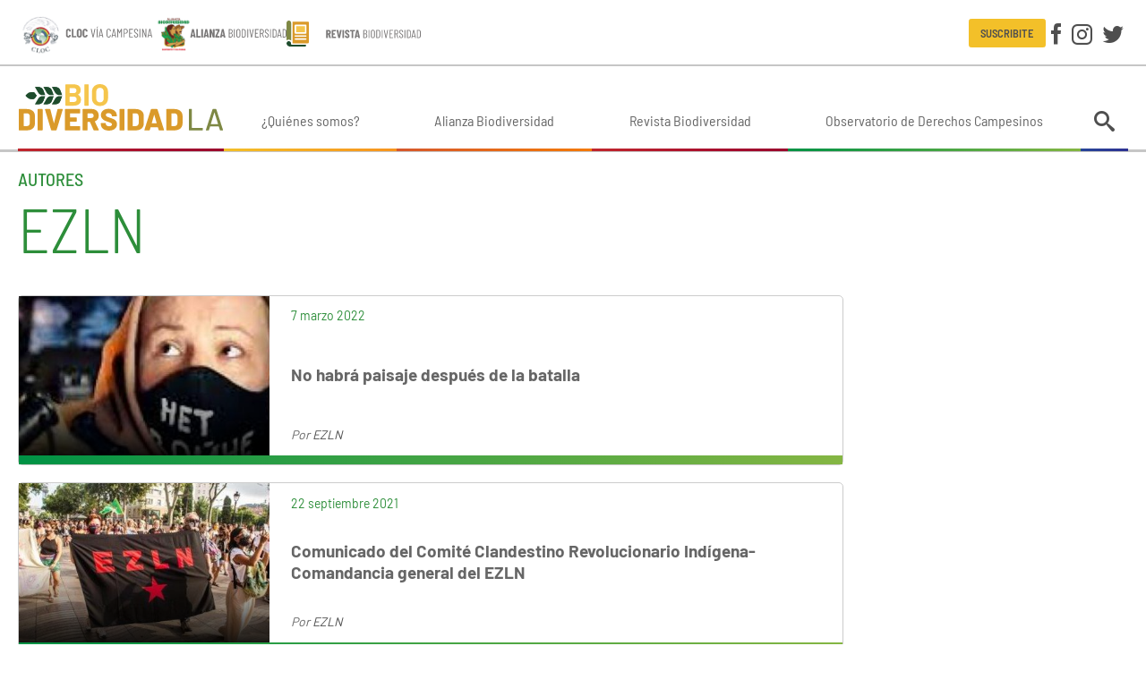

--- FILE ---
content_type: text/html; charset=utf-8
request_url: https://www.biodiversidadla.org/Autores/EZLN
body_size: 5878
content:
<!DOCTYPE html><html lang="es-ES" class="nojs is-tabbing">
<head>
<meta charset="utf-8">
<meta name="viewport" content="width=device-width, initial-scale=1">
									
	<title>EZLN / Autores | Biodiversidad en América Latina</title>



<meta name='description' content='Acción por la Biodiversidad es una ONG que tiene por objeto promover la protección de la biodiversidad natural y agrícola en todas sus formas en Argentina y en latinoamérica a través de la realización...'>
<meta property='article:published_time' content='2003-08-12T10:37:37-03:00'>
<meta property='article:modified_time' content='2003-08-12T10:37:37-03:00'>
<meta property='og:type' content='profile'>
<meta property='og:title' content='EZLN'>
<meta property='og:description' content='Acción por la Biodiversidad es una ONG que tiene por objeto promover la protección de la biodiversidad natural y agrícola en todas sus formas en Argentina y en latinoamérica a través de la realización...'>
<meta property='og:image' content='https://www.biodiversidadla.org/design/biodiversidadla_org/images/og.png'>
<meta property='og:image:width' content='600'>
<meta property='og:image:height' content='315'>
<meta property='og:site_name' content='Biodiversidad en América Latina'>
<meta name='twitter:card' content='summary_large_image'>
<script type='application/ld+json'>
{"@context":"https://schema.org","datePublished":"2003-08-12T10:37:37-03:00","dateModified":"2003-08-12T10:37:37-03:00","@type":"Person","name":"EZLN","url":"https://www.biodiversidadla.org/Autores/EZLN"}
</script>
<script type='application/ld+json'>
{"@context":"https://schema.org","@type":"BreadcrumbList","itemListElement":[{"@type":"ListItem","position":1,"name":"Autores","item":"https://www.biodiversidadla.org/Autores"},{"@type":"ListItem","position":2,"name":"EZLN","item":"https://www.biodiversidadla.org/Autores/EZLN"}]}
</script>



<link rel="apple-touch-icon" sizes="180x180" href="/design/biodiversidadla_org/images/favicon/apple-touch-icon.png">
<link rel="icon" type="image/png" sizes="32x32" href="/design/biodiversidadla_org/images/favicon/favicon-32x32.png">
<link rel="icon" type="image/png" sizes="16x16" href="/design/biodiversidadla_org/images/favicon/favicon-16x16.png">
<link rel="manifest" href="/design/biodiversidadla_org/images/favicon/site.webmanifest">
<link rel="mask-icon" href="/design/biodiversidadla_org/images/favicon/safari-pinned-tab.svg" color="#dd9419">
<link rel="shortcut icon" href="/design/biodiversidadla_org/images/favicon/favicon.ico">
<meta name="msapplication-TileColor" content="#00aba9">
<meta name="msapplication-config" content="/design/biodiversidadla_org/images/favicon/browserconfig.xml">
<meta name="theme-color" content="#ffffff">


<link rel="preload" as="font" type="font/woff" crossorigin href="/design/biodiversidadla_org/stylesheets/fonts/Icons.woff">
<link rel="preload" as="font" type="font/woff2" crossorigin href="/design/biodiversidadla_org/stylesheets/fonts/barlow-regular.woff2">
<link rel="preload" as="font" type="font/woff2" crossorigin href="/design/biodiversidadla_org/stylesheets/fonts/barlow-semi-condensed-regular.woff2">


<link rel="stylesheet" type="text/css" href="/design/biodiversidadla_org/stylesheets/main.css?1" />
<link rel="stylesheet" type="text/css" href="/var/biodiversidadla_org/cache/public/stylesheets/f061001b14bcd166a1bf68008c54b23c_all.css" />




</head>
<body class="theme-default">

<div id="wrapper">

	<header class="Header">

		<div class="Header-content Header-content-top">
			<div class="content-container">
				<div class="Header-alianzas">
					<a href="https://cloc-viacampesina.net/" target="_blank"><img src="/design/biodiversidadla_org/images/cloc.svg"></a>
					<a href="https://www.biodiversidadla.org/Alianza-Biodiversidad"><img src="/design/biodiversidadla_org/images/alianza.svg"></a>
					<a href="/Revista"><img class="Header-alianzas-revista" src="/design/biodiversidadla_org/images/revista.svg"></a>
				</div>

				<div class="Header-right">

					<a class="btn btn--mini btn--primary-inverse" href="/newsletter/subscribe">Suscribite</a>
					<div class="Social Header-social">
	<a class="btn btn--text" data-icon="facebook" title="Facebook" href="https://www.facebook.com/BiodiversidadLA1" target="_blank"></a>
	<a class="btn btn--text" data-icon="instagram" title="Instagram" href="https://www.instagram.com/biodiversidadla1/" target="_blank"></a>
	<a class="btn btn--text" data-icon="twitter" title="Twitter" href="https://twitter.com/BiodiversidadLa" target="_blank"></a>
</div>

				</div>
			</div>
		</div>

		<div class="Header-content Header-content-bottom">
			<div class="content-container">
				<a class="Header-logo" href="/"></a>
									<nav class="MainMenu">
	
	<ul class="MainMenu-menu">
			<li class="MainMenu-item">
						
<a class="MainMenu-link"  href="/Quienes-somos"  >¿Quiénes somos?</a>		</li>
			<li class="MainMenu-item">
						
<a class="MainMenu-link"  href="/Alianza-Biodiversidad"  >Alianza Biodiversidad</a>		</li>
			<li class="MainMenu-item">
						
<a class="MainMenu-link"  href="/Revista2"  >Revista Biodiversidad</a>		</li>
			<li class="MainMenu-item">
						
<a class="MainMenu-link"  href="https://www.observatorioderechoscampesinos.org/"  target="_blank" >Observatorio de Derechos Campesinos</a>		</li>
		</ul>
</nav>
								<div class="Header-search">

	<button class="btn btn--text btn--seamless" data-popover="animation: shift, width: 300, theme: default, position: bottom-end"><i data-icon="search"></i></button>
	<div class="popover-content" data-popover-content="">
		<form class="InputGroup InputGroup--gutter input-faux" method="get" action="/content/search">
			<input type="text" name="q" class="input-real InputGroup-flex" placeholder="Buscar" aria-label="Buscar" inputmode="search">
			<button type="submit" class="btn btn--text btn--small btn--thick+" data-icon="search"></button>
		</form>
	</div>
</div>
				<div class="Sidebar-trigger"></div>
			</div>
		</div>

</header>

	<div class="content-container content-container-v">

		<main class="MainContent">

									



<article class="ViewFull">

	<div class="theme-four">
								
		<div class="section-name">
					<a href="/Autores" class="link-inherit">Autores</a>
						</div>
			<h1 class="h1 ">EZLN</h1>
	</div>

	<div class="Layout s-t">
		<div class="Layout-main theme-four">
			<section class="ViewFull-children ViewFull-children--line">
									
	

<article class="ViewLine Block">
	<a href="/Documentos/No-habra-paisaje-despues-de-la-batalla"></a>

	<div class="ViewLine-left">

		<div class="ViewLine-image ViewLine-image--dark">
							
    
    
        
                                                        
        
        
        
        
                        <img
                    loading="lazy"                    src="/var/biodiversidadla_org/storage/images/documentos/no-habra-paisaje-despues-de-la-batalla/1288391-1-esl-ES/No-habra-paisaje-despues-de-la-batalla_grid.jpg"
                                        width="400" height="300" alt="No habrá paisaje después de la batalla" />
        
        
    
    					</div>

	</div>

	<div class="ViewLine-content">

					<time class="ViewGrid-fecha brand-darker-color" datetime="2022-03-07T13:39:26-03:00">7 marzo 2022</time>
		
		<h2 class="ViewLine-center">
			<div class="ViewLine-title StoryLine-title-text" data-ellipsis>No habrá paisaje después de la batalla</div>
		</h2>

					<div class="StoryLine-autor">Por
				    <a href="/Autores/EZLN" class="text-link">EZLN</a>			</div>
		
	</div>

</article>
									
	

<article class="ViewLine Block">
	<a href="/Documentos/Comunicado-del-Comite-Clandestino-Revolucionario-Indigena-Comandancia-general-del-EZLN"></a>

	<div class="ViewLine-left">

		<div class="ViewLine-image ViewLine-image--dark">
							
    
    
        
                                                        
        
        
        
        
                        <img
                    loading="lazy"                    src="/var/biodiversidadla_org/storage/images/documentos/comunicado-del-comite-clandestino-revolucionario-indigena-comandancia-general-del-ezln/1276914-1-esl-ES/Comunicado-del-Comite-Clandestino-Revolucionario-Indigena-Comandancia-general-del-EZLN_grid.jpg"
                                        width="400" height="300" alt="Comunicado del Comité Clandestino Revolucionario Indígena-Comandancia general del EZLN" />
        
        
    
    					</div>

	</div>

	<div class="ViewLine-content">

					<time class="ViewGrid-fecha brand-darker-color" datetime="2021-09-22T10:13:46-03:00">22 septiembre 2021</time>
		
		<h2 class="ViewLine-center">
			<div class="ViewLine-title StoryLine-title-text" data-ellipsis>Comunicado del Comité Clandestino Revolucionario Indígena-Comandancia general del EZLN</div>
		</h2>

					<div class="StoryLine-autor">Por
				    <a href="/Autores/EZLN" class="text-link">EZLN</a>			</div>
		
	</div>

</article>
									
	

<article class="ViewLine Block">
	<a href="/Documentos/Mujeres-zapatistas-se-unen-al-paro-del-9-de-marzo.-No-necesitamos-permiso-para-luchar-por-la-vida-aseguran"></a>

	<div class="ViewLine-left">

		<div class="ViewLine-image ViewLine-image--dark">
							
    
    
        
                                                        
        
        
        
        
                        <img
                    loading="lazy"                    src="/var/biodiversidadla_org/storage/images/documentos/mujeres-zapatistas-se-unen-al-paro-del-9-de-marzo.-no-necesitamos-permiso-para-luchar-por-la-vida-aseguran/1223800-1-esl-ES/Mujeres-zapatistas-se-unen-al-paro-del-9-de-marzo.-No-necesitamos-permiso-para-luchar-por-la-vida-aseguran_grid.jpg"
                                        width="400" height="300" alt="Mujeres zapatistas se unen al paro del 9 de marzo. “No necesitamos permiso para luchar por la vida”, aseguran" />
        
        
    
    					</div>

	</div>

	<div class="ViewLine-content">

					<time class="ViewGrid-fecha brand-darker-color" datetime="2020-03-02T10:45:18-03:00">2 marzo 2020</time>
		
		<h2 class="ViewLine-center">
			<div class="ViewLine-title StoryLine-title-text" data-ellipsis>Mujeres zapatistas se unen al paro del 9 de marzo. “No necesitamos permiso para luchar por la vida”, aseguran</div>
		</h2>

					<div class="StoryLine-autor">Por
				    <a href="/Autores/EZLN" class="text-link">EZLN</a>			</div>
		
	</div>

</article>
									
	

<article class="ViewLine Block">
	<a href="/Articulos/Aqui-seguiremos-convocan-a-Encuentro-de-Redes-de-Resistencia-y-Rebeldia-y-celebracion-por-los-25-anos-del-EZLN"></a>

	<div class="ViewLine-left">

		<div class="ViewLine-image ViewLine-image--dark">
							
    
    
        
                                                        
        
        
        
        
                        <img
                    loading="lazy"                    src="/var/biodiversidadla_org/storage/images/noticias/aqui-seguiremos-convocan-a-encuentro-de-redes-de-resistencia-y-rebeldia-y-celebracion-por-los-25-anos-del-ezln/1177546-1-esl-ES/Aqui-seguiremos-convocan-a-Encuentro-de-Redes-de-Resistencia-y-Rebeldia-y-celebracion-por-los-25-anos-del-EZLN_grid.jpg"
                                        width="400" height="300" alt="“Aquí seguiremos”: convocan a Encuentro de Redes de Resistencia y Rebeldía y celebración por los 25 años del EZLN" />
        
        
    
    					</div>

	</div>

	<div class="ViewLine-content">

					<time class="ViewGrid-fecha brand-darker-color" datetime="2018-11-21T11:14:29-03:00">21 noviembre 2018</time>
		
		<h2 class="ViewLine-center">
			<div class="ViewLine-title StoryLine-title-text" data-ellipsis>“Aquí seguiremos”: convocan a Encuentro de Redes de Resistencia y Rebeldía y celebración por los 25 años del EZLN</div>
		</h2>

					<div class="StoryLine-autor">Por
				    <a href="/Autores/EZLN" class="text-link">EZLN</a>			</div>
		
	</div>

</article>
									
										
	

<article class="ViewLine Block">
	<a href="/Documentos/Aqui_estamos_mi_General_aqui_seguimos_veinte_anos_de_la_carta_del_Subcomandante_Marcos_y_el_EZLN_a_Emiliano_Zapata"></a>

	<div class="ViewLine-left">

		<div class="ViewLine-image ViewLine-image--dark">
							
    
    
        
                                                        
        
        
        
        
                        <img
                    loading="lazy"                    src="/var/biodiversidadla_org/storage/images/objetos_relacionados/image_folder/ezln11/1081393-1-esl-ES/ezln_grid.jpg"
                                        width="400" height="300" alt="ezln" />
        
        
    
    					</div>

	</div>

	<div class="ViewLine-content">

					<time class="ViewGrid-fecha brand-darker-color" datetime="2017-04-11T18:00:39-03:00">11 abril 2017</time>
		
		<h2 class="ViewLine-center">
			<div class="ViewLine-title StoryLine-title-text" data-ellipsis>“Aquí estamos mi General, aquí seguimos”: veinte años de la carta del Subcomandante Marcos y el EZLN a Emiliano Zapata</div>
		</h2>

					<div class="StoryLine-autor">Por
				    <a href="/Autores/EZLN" class="text-link">EZLN</a>			</div>
		
	</div>

</article>
									
										
	

<article class="ViewLine Block">
	<a href="/Documentos/Los_muros_de_arriba_las_grietas_abajo_y_a_la_izquierda"></a>

	<div class="ViewLine-left">

		<div class="ViewLine-image ViewLine-image--dark">
							
    
    
        
                                                        
        
        
        
        
                        <img
                    loading="lazy"                    src="/var/biodiversidadla_org/storage/images/objetos_relacionados/image_folder/zapatistas4/1069703-1-esl-ES/zapatistas_grid.jpg"
                                        width="400" height="300" alt="zapatistas" />
        
        
    
    					</div>

	</div>

	<div class="ViewLine-content">

					<time class="ViewGrid-fecha brand-darker-color" datetime="2017-02-16T11:29:52-03:00">16 febrero 2017</time>
		
		<h2 class="ViewLine-center">
			<div class="ViewLine-title StoryLine-title-text" data-ellipsis>Los muros de arriba, las grietas abajo (y a la izquierda)</div>
		</h2>

					<div class="StoryLine-autor">Por
				    <a href="/Autores/EZLN" class="text-link">EZLN</a>			</div>
		
	</div>

</article>
									
										
	

<article class="ViewLine Block">
	<a href="/Documentos/Alquimia_Zapatista"></a>

	<div class="ViewLine-left">

		<div class="ViewLine-image ViewLine-image--dark">
							
    
    
        
                                                        
        
        
        
        
                        <img
                    loading="lazy"                    src="/var/biodiversidadla_org/storage/images/objetos_relacionados/image_folder/autogobierno_zapatista/1061973-1-esl-ES/autogobierno_zapatista_grid.jpg"
                                        width="400" height="300" alt="autogobierno zapatista" />
        
        
    
    					</div>

	</div>

	<div class="ViewLine-content">

					<time class="ViewGrid-fecha brand-darker-color" datetime="2017-01-16T12:24:14-03:00">16 enero 2017</time>
		
		<h2 class="ViewLine-center">
			<div class="ViewLine-title StoryLine-title-text" data-ellipsis>Alquimia Zapatista</div>
		</h2>

					<div class="StoryLine-autor">Por
				    <a href="/Autores/EZLN" class="text-link">EZLN</a>			</div>
		
	</div>

</article>
									
		
														

<article class="ViewLine Block">
	<a href="/Documentos/Algunas_primeras_preguntas_a_las_Ciencias_y_sus_Conciencias"></a>

	<div class="ViewLine-left">

		<div class="ViewLine-image ViewLine-image--dark">
							
    
    
        
                                                        
        
        
        
        
                        <img
                    loading="lazy"                    src="/var/biodiversidadla_org/storage/images/objetos_relacionados/temas/crisis_capitalista_alternativas_de_los_pueblos/353023-1-esl-ES/Crisis_capitalista_Alternativas_de_los_pueblos_grid.jpg"
                                        width="400" height="300" alt="Crisis capitalista / Alternativas de los pueblos" />
        
        
    
    					</div>

	</div>

	<div class="ViewLine-content">

					<time class="ViewGrid-fecha brand-darker-color" datetime="2017-01-02T14:00:46-03:00">2 enero 2017</time>
		
		<h2 class="ViewLine-center">
			<div class="ViewLine-title StoryLine-title-text" data-ellipsis>Algunas primeras preguntas a las Ciencias y sus Conciencias</div>
		</h2>

					<div class="StoryLine-autor">Por
				    <a href="/Autores/EZLN" class="text-link">EZLN</a>			</div>
		
	</div>

</article>
							</section>

				
												
	
						
	<div class="Pagination">
		
		<div class="Pagination-pages">
			<a href="/Autores/EZLN" class="Pagination-current hide@sm-down btn btn--primary">1</a><a href="/Autores/EZLN/(offset)/2" class='hide@sm-down btn btn--default'>2</a><a href="/Autores/EZLN/(offset)/3" class='hide@sm-down btn btn--default'>3</a>											<span class="Pagination-etc hide@sm-down">...</span>
														<a href="/Autores/EZLN/(offset)/6" class='hide@sm-down btn btn--default'>6</a>
			<span class="hide@sm-up"><span class="hide@xs-down">Página </span>1 de 6</span>

		</div>

					<a href="/Autores/EZLN/(offset)/2" class="Pagination-next btn btn--default btn--xlarge" title="Siguiente"></a>
			</div>
			</div>

		 
<aside class="Layout-right">
	<div class="Grid Grid--of1 gap-">
																									</div>
</aside>

	</div>

</article>


		</main>

		<section class="Bottom">
	<aside class="Widget theme-one WidgetFiltros">

	<a href="/Paises" class="WidgetFiltros-boton"><span>Paises</span></a>

	<div class="WidgetFiltros-slideBlock">
		<div class="Block Block--borderless">
			<div class="Widget-content">
				<ul class="Columns Columns--250">
									<li><a href="/Paises/Africa" class="text-link">África</a></li>
									<li><a href="/Paises/America" class="text-link">América</a></li>
									<li><a href="/Paises/America_Central" class="text-link">América Central</a></li>
									<li><a href="/Paises/America_del_Norte" class="text-link">América del Norte</a></li>
									<li><a href="/Paises/America_del_Sur" class="text-link">América del Sur</a></li>
									<li><a href="/Paises/America_Latina_y_El_Caribe2" class="text-link">América Latina y El Caribe</a></li>
									<li><a href="/Paises/Argentina" class="text-link">Argentina</a></li>
									<li><a href="/Paises/Asia" class="text-link">Asia</a></li>
									<li><a href="/Paises/Bolivia" class="text-link">Bolivia</a></li>
									<li><a href="/Paises/Brasil" class="text-link">Brasil</a></li>
									<li><a href="/Paises/Chile" class="text-link">Chile</a></li>
									<li><a href="/Paises/Colombia" class="text-link">Colombia</a></li>
									<li><a href="/Paises/Costa_Rica" class="text-link">Costa Rica</a></li>
									<li><a href="/Paises/Cuba" class="text-link">Cuba</a></li>
									<li><a href="/Paises/Ecuador" class="text-link">Ecuador</a></li>
									<li><a href="/Paises/El_Salvador" class="text-link">El Salvador</a></li>
									<li><a href="/Paises/Europa" class="text-link">Europa</a></li>
									<li><a href="/Paises/Guatemala" class="text-link">Guatemala</a></li>
									<li><a href="/Paises/Haiti" class="text-link">Haití</a></li>
									<li><a href="/Paises/Honduras" class="text-link">Honduras</a></li>
									<li><a href="/Paises/Internacional" class="text-link">Internacional</a></li>
									<li><a href="/Paises/Medio_Oriente" class="text-link">Medio Oriente</a></li>
									<li><a href="/Paises/Mexico" class="text-link">México</a></li>
									<li><a href="/Paises/Nicaragua" class="text-link">Nicaragua</a></li>
									<li><a href="/Paises/Oceania" class="text-link">Oceanía</a></li>
									<li><a href="/Paises/Panama" class="text-link">Panamá</a></li>
									<li><a href="/Paises/Paraguay" class="text-link">Paraguay</a></li>
									<li><a href="/Paises/Peru" class="text-link">Perú</a></li>
									<li><a href="/Paises/Puerto_Rico" class="text-link">Puerto Rico</a></li>
									<li><a href="/Paises/Republica_Dominicana" class="text-link">República Dominicana</a></li>
									<li><a href="/Paises/Uruguay" class="text-link">Uruguay</a></li>
									<li><a href="/Paises/Venezuela" class="text-link">Venezuela</a></li>
								</ul>
			</div>
		</div>
	</div>

</aside>	<aside class="Widget theme-one WidgetFiltros">

	<a href="/Temas" class="WidgetFiltros-boton"><span>Temas</span></a>

	<div class="WidgetFiltros-slideBlock">
		<div class="Block Block--borderless">
			<div class="Widget-content">
				<ul class="Columns Columns--250">
									<li><a href="/Temas/Acaparamiento_de_tierras" class="text-link">Acaparamiento de tierras</a></li>
									<li><a href="/Temas/Agricultura_campesina_y_practicas_tradicionales" class="text-link">Agricultura campesina y prácticas tradicionales</a></li>
									<li><a href="/Temas/Agrocombustibles" class="text-link">Agrocombustibles</a></li>
									<li><a href="/Temas/Agroecologia" class="text-link">Agroecología</a></li>
									<li><a href="/Temas/Agronegocio" class="text-link">Agronegocio</a></li>
									<li><a href="/Temas/Agrotoxicos" class="text-link">Agrotóxicos</a></li>
									<li><a href="/Temas/Agua" class="text-link">Agua</a></li>
									<li><a href="/Temas/Biodiversidad" class="text-link">Biodiversidad</a></li>
									<li><a href="/Temas/Biodiversidad_agricola" class="text-link">Biodiversidad agrícola</a></li>
									<li><a href="/Temas/Biopirateria" class="text-link">Biopiratería</a></li>
									<li><a href="/Temas/Ciencia_y_conocimiento_critico" class="text-link">Ciencia y conocimiento crítico</a></li>
									<li><a href="/Temas/Comercio_justo_Economia_solidaria" class="text-link">Comercio justo / Economía solidaria</a></li>
									<li><a href="/Temas/Comunicacion_y_Educacion" class="text-link">Comunicación y Educación</a></li>
									<li><a href="/Temas/Corporaciones" class="text-link">Corporaciones</a></li>
									<li><a href="/Temas/Criminalizacion_de_la_protesta_social_Derechos_humanos" class="text-link">Criminalización de la protesta social / Derechos humanos</a></li>
									<li><a href="/Temas/Crisis_capitalista_Alternativas_de_los_pueblos" class="text-link">Crisis capitalista / Alternativas de los pueblos</a></li>
									<li><a href="/Temas/Crisis_climatica" class="text-link">Crisis climática</a></li>
									<li><a href="/Temas/Crisis_energetica" class="text-link">Crisis energética</a></li>
									<li><a href="/Temas/Defensa_de_los_derechos_de_los_pueblos_y_comunidades" class="text-link">Defensa de los derechos de los pueblos y comunidades</a></li>
									<li><a href="/Temas/Defensa-del-Territorio" class="text-link">Defensa del Territorio </a></li>
									<li><a href="/Temas/Derechos_de_propiedad_intelectual" class="text-link">Derechos de propiedad intelectual</a></li>
									<li><a href="/Temas/Desigualdad" class="text-link">Desigualdad</a></li>
									<li><a href="/Temas/Ecologia_politica" class="text-link">Ecología política</a></li>
									<li><a href="/Temas/Economia_verde" class="text-link">Economía verde</a></li>
									<li><a href="/Temas/Extractivismo" class="text-link">Extractivismo</a></li>
									<li><a href="/Temas/Feminismo-y-luchas-de-las-Mujeres" class="text-link">Feminismo y luchas de las Mujeres</a></li>
									<li><a href="/Temas/Formacion" class="text-link">Formación</a></li>
									<li><a href="/Temas/Ganaderia_industrial" class="text-link">Ganadería industrial</a></li>
									<li><a href="/Temas/Geopolitica_y_militarismo" class="text-link">Geopolítica y militarismo</a></li>
									<li><a href="/Temas/Megaproyectos" class="text-link">Megaproyectos</a></li>
									<li><a href="/Temas/Mineria" class="text-link">Minería</a></li>
									<li><a href="/Temas/Monocultivos_forestales_y_agroalimentarios" class="text-link">Monocultivos forestales y agroalimentarios</a></li>
									<li><a href="/Temas/Movimientos_campesinos" class="text-link">Movimientos campesinos</a></li>
									<li><a href="/Temas/Nuevas_tecnologias" class="text-link">Nuevas tecnologías</a></li>
									<li><a href="/Temas/Nuevos_paradigmas" class="text-link">Nuevos paradigmas</a></li>
									<li><a href="/Temas/Pesca" class="text-link">Pesca</a></li>
									<li><a href="/Temas/Petroleo" class="text-link">Petróleo</a></li>
									<li><a href="/Temas/Planes_de_infraestructura_regional" class="text-link">Planes de infraestructura regional</a></li>
									<li><a href="/Temas/Privatizacion_de_la_naturaleza_y_la_vida" class="text-link">Privatización de la naturaleza y la vida</a></li>
									<li><a href="/Temas/Pueblos_indigenas" class="text-link">Pueblos indígenas</a></li>
									<li><a href="/Temas/Saberes_tradicionales" class="text-link">Saberes tradicionales</a></li>
									<li><a href="/Temas/Salud" class="text-link">Salud</a></li>
									<li><a href="/Temas/Semillas" class="text-link">Semillas</a></li>
									<li><a href="/Temas/Sistema_alimentario_mundial" class="text-link">Sistema alimentario mundial</a></li>
									<li><a href="/Temas/Soberania_alimentaria" class="text-link">Soberanía alimentaria</a></li>
									<li><a href="/Temas/Tierra_territorio_y_bienes_comunes" class="text-link">Tierra, territorio y bienes comunes</a></li>
									<li><a href="/Temas/TLC_y_Tratados_de_inversion" class="text-link">TLC y Tratados de inversión</a></li>
									<li><a href="/Temas/Transgenicos" class="text-link">Transgénicos</a></li>
								</ul>
			</div>
		</div>
	</div>

</aside>	<aside class="Widget theme-three WidgetNewsletter">


	<a href="/newsletter/subscribe" class="WidgetFiltros-boton"><span>Suscribirse</span></a>


				


</aside>	
<aside class="Widget theme-one WidgetSearch">
	<form class="InputGroup InputGroup--gutter " method="get" action="/content/search">
		<input type="text" name="SearchText" class="input-real InputGroup-flex WidgetSearch-input" placeholder="Buscar..." aria-label="Buscar" inputmode="search">
		<button type="submit" class="btn btn--text btn--small btn--thick+ WidgetSearch-btn" data-icon="search"></button>
	</form>
</aside>
</section>

	</div>

	<footer class="Footer">
	<div Class="Alianzas content-container">
		<a href="https://www.anamuri.cl/" target="_blank"><img src="/design/biodiversidadla_org/images/alianzas/anamuri.jpg" loading="lazy"></a>
		<a href="http://www.grain.org/" target="_blank"><img src="/design/biodiversidadla_org/images/alianzas/grain.jpg" loading="lazy"></a>
		<a href="https://cloc-viacampesina.net/" target="_blank"><img class="Social-cloc" src="/design/biodiversidadla_org/images/social-cloc.png" loading="lazy"></a>
		<a href="http://www.etcgroup.org/" target="_blank"><img src="/design/biodiversidadla_org/images/alianzas/ETC.png" loading="lazy"></a>
		<a href="https://www.facebook.com/redbiodiversidad/" target="_blank"><img src="/design/biodiversidadla_org/images/alianzas/coordinacion.png" loading="lazy"></a>
		<a href="https://m.centroecologico.org.br/" target="_blank"><img src="/design/biodiversidadla_org/images/alianzas/logoce.png" loading="lazy"></a>
		<a href="http://www.redes.org.uy/" target="_blank"><img src="/design/biodiversidadla_org/images/alianzas/redes.svg" loading="lazy"></a>
		<a href="http://www.accionecologica.org/" target="_blank"><img src="/design/biodiversidadla_org/images/alianzas/accionecologica.svg" loading="lazy"></a>
		<a href="http://colectivocoa.blogspot.com/" target="_blank"><img src="/design/biodiversidadla_org/images/alianzas/coa.png" loading="lazy"></a>
		<a href="https://redanafae.com/" target="_blank"><img src="/design/biodiversidadla_org/images/alianzas/anafae.png" loading="lazy"></a>
		<a href="http://www.baseis.org.py/" target="_blank"><img src="/design/biodiversidadla_org/images/alianzas/base.png" loading="lazy"></a>
		<a href="http://www.semillas.org.co/" target="_blank"><img src="/design/biodiversidadla_org/images/alianzas/semillas.jpg" loading="lazy"></a>
		<a href="http://www.viacampesina.org/" target="_blank"><img src="/design/biodiversidadla_org/images/alianzas/via-campesina.png" loading="lazy"></a>
	</div>
	<div class="Footer-wrapper">
		<div class="content-container">
			<div class="Grid Grid--of4 Grid--of3@lg Grid--of2@md Grid--of1@sm gap">

				<div class="Footer-logo">
					<img width="190" height="50" src="/design/biodiversidadla_org/images/logo-pie.svg">
				</div>

								<div class="Grid-span2 Grid-span1@lg Grid-span2@md Grid-span1@sm">
					<nav class="FooterMenu">
	
	<ul class="FooterMenu-menu">
			<li class="FooterMenu-item">
						
<a class="FooterMenu-link"  href="/Quienes-somos"  >¿Quiénes somos?</a>		</li>
			<li class="FooterMenu-item">
						
<a class="FooterMenu-link"  href="/Alianza-Biodiversidad"  >Alianza Biodiversidad</a>		</li>
			<li class="FooterMenu-item">
						
<a class="FooterMenu-link"  href="/Revista2"  >Revista Biodiversidad</a>		</li>
			<li class="FooterMenu-item">
						
<a class="FooterMenu-link"  href="https://www.observatorioderechoscampesinos.org/"  target="_blank" >Observatorio de Derechos Campesinos</a>		</li>
		</ul>
</nav>
				</div>
				
			</div>
		</div>
	</div>

	<div class="content-container">
		<a href="http://www.internetdinamica.com" target="_blank" class="internetdinamica"></a>
	</div>
</footer>

</div>
<div class="Sidebar theme-inverse">
	<div>
		<form method="get" action="/content/search" class="InputGroup input-faux">
			<input type="text" name="q" class="input-real InputGroup-flex" placeholder="Buscar" />
			<button type="submit" class="btn btn--text btn--small btn--thick+" data-icon="search"></button>
		</form>
	</div>

	<div class="Social ">
	<a class="btn btn--text" data-icon="facebook" title="Facebook" href="https://www.facebook.com/BiodiversidadLA1" target="_blank"></a>
	<a class="btn btn--text" data-icon="instagram" title="Instagram" href="https://www.instagram.com/biodiversidadla1/" target="_blank"></a>
	<a class="btn btn--text" data-icon="twitter" title="Twitter" href="https://twitter.com/BiodiversidadLa" target="_blank"></a>
</div>


			<nav class="SidebarMenu">
	
	<ul class="SidebarMenu-menu">
			<li class="SidebarMenu-item">
						
<a class="SidebarMenu-link"  href="/Quienes-somos"  >¿Quiénes somos?</a>		</li>
			<li class="SidebarMenu-item">
						
<a class="SidebarMenu-link"  href="/Alianza-Biodiversidad"  >Alianza Biodiversidad</a>		</li>
			<li class="SidebarMenu-item">
						
<a class="SidebarMenu-link"  href="/Revista2"  >Revista Biodiversidad</a>		</li>
			<li class="SidebarMenu-item">
						
<a class="SidebarMenu-link"  href="https://www.observatorioderechoscampesinos.org/"  target="_blank" >Observatorio de Derechos Campesinos</a>		</li>
		</ul>
</nav>
	
</div>
<script type="text/javascript" src="/design/biodiversidadla_org/javascript/main.js" charset="utf-8" defer></script>



<!-- Google tag (gtag.js) --> 

	<script async src="https://www.googletagmanager.com/gtag/js?id=G-SKX8F0KVHZ"></script> 

	<script> window.dataLayer = window.dataLayer || []; function gtag(){dataLayer.push(arguments);} gtag('js', new Date()); gtag('config', 'G-SKX8F0KVHZ'); </script>





<div class="dev-hide">

</div>

</body>
</html>


--- FILE ---
content_type: image/svg+xml
request_url: https://www.biodiversidadla.org/design/biodiversidadla_org/images/logo.svg
body_size: 5523
content:
<?xml version="1.0" encoding="UTF-8" standalone="no"?>
<!-- Created with Inkscape (http://www.inkscape.org/) -->

<svg
   width="103.61066mm"
   height="23.608559mm"
   viewBox="0 0 103.61066 23.608559"
   version="1.1"
   id="svg1"
   inkscape:version="1.4.2 (f4327f4, 2025-05-13)"
   sodipodi:docname="logo.svg"
   xmlns:inkscape="http://www.inkscape.org/namespaces/inkscape"
   xmlns:sodipodi="http://sodipodi.sourceforge.net/DTD/sodipodi-0.dtd"
   xmlns="http://www.w3.org/2000/svg"
   xmlns:svg="http://www.w3.org/2000/svg">
  <sodipodi:namedview
     id="namedview1"
     pagecolor="#ffffff"
     bordercolor="#000000"
     borderopacity="0.25"
     inkscape:showpageshadow="2"
     inkscape:pageopacity="0.0"
     inkscape:pagecheckerboard="0"
     inkscape:deskcolor="#d1d1d1"
     inkscape:document-units="mm"
     inkscape:zoom="0.68862935"
     inkscape:cx="828.45728"
     inkscape:cy="453.8"
     inkscape:window-width="1920"
     inkscape:window-height="991"
     inkscape:window-x="-9"
     inkscape:window-y="-9"
     inkscape:window-maximized="1"
     inkscape:current-layer="layer1" />
  <defs
     id="defs1">
    <clipPath
       clipPathUnits="userSpaceOnUse"
       id="clipPath2">
      <path
         d="M 0,66.922 H 293.7 V 0 H 0 Z"
         transform="translate(-120.7246,-42.210901)"
         id="path2" />
    </clipPath>
    <clipPath
       clipPathUnits="userSpaceOnUse"
       id="clipPath4">
      <path
         d="M 0,66.922 H 293.7 V 0 H 0 Z"
         transform="translate(-276.3154,-9.3057)"
         id="path4" />
    </clipPath>
    <clipPath
       clipPathUnits="userSpaceOnUse"
       id="clipPath6">
      <path
         d="M 0,66.922 H 293.7 V 0 H 0 Z"
         transform="translate(-219.78031,-6.5840002)"
         id="path6" />
    </clipPath>
    <clipPath
       clipPathUnits="userSpaceOnUse"
       id="clipPath8">
      <path
         d="M 0,66.922 H 293.7 V 0 H 0 Z"
         transform="translate(-38.001501,-51.006301)"
         id="path8" />
    </clipPath>
    <clipPath
       clipPathUnits="userSpaceOnUse"
       id="clipPath10">
      <path
         d="M 0,66.922 H 293.7 V 0 H 0 Z"
         transform="translate(-38.001501,-51.006301)"
         id="path10" />
    </clipPath>
    <clipPath
       clipPathUnits="userSpaceOnUse"
       id="clipPath12">
      <path
         d="M 0,66.922 H 293.7 V 0 H 0 Z"
         transform="translate(-38.001501,-49.667501)"
         id="path12" />
    </clipPath>
    <clipPath
       clipPathUnits="userSpaceOnUse"
       id="clipPath14">
      <path
         d="M 0,66.922 H 293.7 V 0 H 0 Z"
         transform="translate(-38.001501,-49.667501)"
         id="path14" />
    </clipPath>
    <clipPath
       clipPathUnits="userSpaceOnUse"
       id="clipPath16">
      <path
         d="M 0,66.922 H 293.7 V 0 H 0 Z"
         transform="translate(-50.183101,-51.006301)"
         id="path16" />
    </clipPath>
    <clipPath
       clipPathUnits="userSpaceOnUse"
       id="clipPath18">
      <path
         d="M 0,66.922 H 293.7 V 0 H 0 Z"
         transform="translate(-50.183101,-51.006301)"
         id="path18" />
    </clipPath>
    <clipPath
       clipPathUnits="userSpaceOnUse"
       id="clipPath20">
      <path
         d="M 0,66.922 H 293.7 V 0 H 0 Z"
         transform="translate(-50.183101,-49.667501)"
         id="path20" />
    </clipPath>
    <clipPath
       clipPathUnits="userSpaceOnUse"
       id="clipPath22">
      <path
         d="M 0,66.922 H 293.7 V 0 H 0 Z"
         transform="translate(-50.183101,-49.667501)"
         id="path22" />
    </clipPath>
    <clipPath
       clipPathUnits="userSpaceOnUse"
       id="clipPath24">
      <path
         d="M 0,66.922 H 293.7 V 0 H 0 Z"
         transform="translate(-62.360801,-51.006301)"
         id="path24" />
    </clipPath>
    <clipPath
       clipPathUnits="userSpaceOnUse"
       id="clipPath26">
      <path
         d="M 0,66.922 H 293.7 V 0 H 0 Z"
         transform="translate(-62.360801,-51.006301)"
         id="path26" />
    </clipPath>
    <clipPath
       clipPathUnits="userSpaceOnUse"
       id="clipPath28">
      <path
         d="M 0,66.922 H 293.7 V 0 H 0 Z"
         transform="translate(-62.360801,-49.667501)"
         id="path28" />
    </clipPath>
    <clipPath
       clipPathUnits="userSpaceOnUse"
       id="clipPath30">
      <path
         d="M 0,66.922 H 293.7 V 0 H 0 Z"
         transform="translate(-62.360801,-49.667501)"
         id="path30" />
    </clipPath>
    <clipPath
       clipPathUnits="userSpaceOnUse"
       id="clipPath32">
      <path
         d="M 0,66.922 H 293.7 V 0 H 0 Z"
         transform="translate(-17.782701,-55.213902)"
         id="path32" />
    </clipPath>
    <clipPath
       clipPathUnits="userSpaceOnUse"
       id="clipPath34">
      <path
         d="M 0,66.922 H 293.7 V 0 H 0 Z"
         transform="translate(-17.782701,-55.213902)"
         id="path34" />
    </clipPath>
  </defs>
  <g
     inkscape:label="Capa 1"
     inkscape:groupmode="layer"
     id="layer1"
     transform="translate(114.03542,-28.575)">
    <path
       id="path1"
       d="m 0,0 c 0.994,1.021 1.493,2.385 1.493,4.08 v 9.658 c 0,1.698 -0.489,3.066 -1.471,4.104 -0.98,1.037 -2.29,1.557 -3.929,1.557 -1.61,0 -2.901,-0.52 -3.885,-1.557 -0.979,-1.038 -1.471,-2.406 -1.471,-4.106 V 4.08 c 0,-1.697 0.492,-3.059 1.471,-4.082 0.982,-1.023 2.277,-1.536 3.885,-1.536 1.61,0 2.911,0.513 3.907,1.536 z m -9.942,-5.445 c -1.7,0.897 -3.108,2.26 -4.06,3.929 -0.966,1.683 -1.449,3.62 -1.449,5.816 v 9.392 c 0,2.166 0.483,4.084 1.449,5.751 0.954,1.657 2.363,3.005 4.06,3.885 1.741,0.923 3.754,1.383 6.035,1.383 2.311,0 4.339,-0.46 6.081,-1.383 C 3.872,22.449 5.28,21.1 6.234,19.443 7.198,17.774 7.681,15.858 7.681,13.692 V 4.3 C 7.681,2.104 7.198,0.159 6.234,-1.538 5.291,-3.215 3.879,-4.58 2.172,-5.467 0.432,-6.387 -1.596,-6.85 -3.907,-6.85 c -2.281,0 -4.294,0.469 -6.035,1.405 z M -26.381,-5.62 v 29.233 c 0,0.497 0.251,0.745 0.748,0.745 h 4.697 c 0.498,0 0.746,-0.248 0.746,-0.745 V -5.62 c 0,-0.497 -0.248,-0.747 -0.746,-0.747 h -4.697 c -0.497,0 -0.748,0.248 -0.748,0.747 m -12.16,5.64 c 0.763,0.687 1.145,1.631 1.145,2.832 0,1.198 -0.382,2.144 -1.143,2.832 -0.761,0.685 -1.83,1.033 -3.205,1.033 h -5.4 c -0.174,0 -0.258,-0.089 -0.258,-0.266 v -7.198 c 0,-0.175 0.084,-0.264 0.258,-0.264 h 5.444 c 1.347,0 2.4,0.344 3.159,1.033 z m -8.863,18.766 v -6.761 c 0,-0.175 0.086,-0.262 0.258,-0.262 h 5.096 c 1.375,0 2.444,0.32 3.205,0.964 0.759,0.646 1.138,1.522 1.138,2.632 0,1.143 -0.377,2.045 -1.138,2.703 -0.761,0.656 -1.83,0.988 -3.205,0.988 h -5.094 c -0.174,0 -0.258,-0.089 -0.258,-0.264 z m 11.938,-9.239 c 0,-0.075 0.046,-0.141 0.131,-0.199 2.75,-1.375 4.127,-3.746 4.127,-7.11 0,-2.842 -0.968,-4.982 -2.897,-6.431 -1.932,-1.451 -4.463,-2.174 -7.595,-2.174 h -11.149 c -0.497,0 -0.746,0.248 -0.746,0.747 v 29.233 c 0,0.497 0.249,0.745 0.746,0.745 h 10.799 c 6.935,0 10.403,-2.806 10.403,-8.426 0,-2.957 -1.232,-5.034 -3.688,-6.234 -0.085,-0.028 -0.131,-0.079 -0.131,-0.151"
       style="fill:#f5c54c;fill-opacity:1;fill-rule:nonzero;stroke:none"
       transform="matrix(0.35277776,0,0,-0.35277776,-71.446625,37.292491)"
       clip-path="url(#clipPath2)" />
    <path
       id="path3"
       d="M 0,0 H 10.053 C 10.23,0 10.29,0.088 10.23,0.263 L 5.137,16.638 c -0.028,0.115 -0.072,0.174 -0.129,0.174 -0.06,0 -0.104,-0.059 -0.135,-0.176 L -0.176,0.261 C -0.203,0.088 -0.144,0.003 0,0.003 Z m 12.911,-8.43 -1.538,4.919 c -0.06,0.117 -0.133,0.175 -0.223,0.175 H -1.096 c -0.088,0 -0.16,-0.06 -0.22,-0.175 L -2.85,-8.43 c -0.119,-0.349 -0.37,-0.524 -0.748,-0.524 h -3.115 c -0.499,0 -0.674,0.248 -0.529,0.745 l 9.479,29.455 c 0.12,0.35 0.368,0.526 0.749,0.526 h 4.037 c 0.381,0 0.631,-0.176 0.748,-0.526 L 17.34,-8.209 c 0.029,-0.06 0.045,-0.145 0.045,-0.263 0,-0.323 -0.19,-0.482 -0.569,-0.482 h -3.162 c -0.382,0 -0.633,0.175 -0.746,0.524 z m -44.382,-0.348 c -0.12,0.131 -0.181,0.304 -0.173,0.482 V 21.11 c 0,0.205 0.058,0.368 0.173,0.484 0.117,0.115 0.28,0.177 0.484,0.177 h 2.897 c 0.205,0 0.365,-0.06 0.485,-0.177 0.115,-0.119 0.174,-0.279 0.174,-0.484 V -5.095 c 0,-0.145 0.072,-0.218 0.219,-0.218 h 14.881 c 0.202,0 0.366,-0.06 0.483,-0.176 0.119,-0.118 0.176,-0.278 0.176,-0.483 v -2.326 c 0,-0.205 -0.058,-0.366 -0.178,-0.483 -0.115,-0.115 -0.279,-0.175 -0.481,-0.175 h -18.657 c -0.178,-0.01 -0.352,0.053 -0.483,0.175 z"
       style="fill:#7e8844;fill-opacity:1;fill-rule:nonzero;stroke:none"
       transform="matrix(0.35277776,0,0,-0.35277776,-16.557649,48.900714)"
       clip-path="url(#clipPath4)" />
    <path
       id="path5"
       d="m 0,0 h 4.434 c 1.171,0 2.12,0.416 2.853,1.251 0.731,0.833 1.11,1.954 1.141,3.358 v 9.043 c 0,1.403 -0.37,2.524 -1.119,3.358 -0.748,0.834 -1.719,1.25 -2.922,1.25 L 0,18.26 c -0.203,0 -0.309,-0.104 -0.309,-0.307 V 0.306 C -0.309,0.101 -0.203,0 0,0 m -7.373,-6.016 c -0.151,0.152 -0.231,0.361 -0.221,0.575 v 29.142 c 0,0.236 0.072,0.426 0.221,0.573 0.151,0.148 0.357,0.228 0.57,0.218 h 10.93 c 2.281,0 4.301,-0.393 6.055,-1.183 1.757,-0.791 3.119,-1.918 4.084,-3.379 0.964,-1.467 1.449,-3.149 1.449,-5.048 V 3.379 c 0,-1.903 -0.485,-3.584 -1.451,-5.047 C 13.301,-3.133 11.939,-4.26 10.182,-5.046 8.43,-5.838 6.408,-6.234 4.127,-6.234 h -10.93 c -0.213,-0.01 -0.419,0.07 -0.57,0.218 M -28.486,4.169 c 0,-0.175 0.088,-0.263 0.262,-0.263 h 6.496 c 0.119,0 0.199,0.034 0.24,0.11 0.045,0.074 0.052,0.153 0.025,0.24 l -3.338,11.678 c -0.028,0.146 -0.08,0.218 -0.152,0.218 -0.073,0 -0.139,-0.072 -0.198,-0.218 L -28.486,4.256 Z m 9.832,-9.743 -1.01,3.595 c -0.029,0.18 -0.148,0.267 -0.351,0.267 h -9.922 c -0.174,0 -0.292,-0.087 -0.35,-0.264 l -1.011,-3.598 c -0.115,-0.44 -0.407,-0.66 -0.876,-0.66 h -6.191 c -0.291,0 -0.496,0.08 -0.614,0.242 -0.119,0.159 -0.13,0.371 -0.043,0.637 l 9.216,29.188 c 0.148,0.441 0.453,0.661 0.925,0.661 h 7.766 c 0.499,0 0.804,-0.219 0.922,-0.661 l 9.26,-29.187 c 0.033,-0.06 0.046,-0.164 0.046,-0.31 0,-0.379 -0.234,-0.57 -0.703,-0.57 h -6.187 c -0.471,0 -0.76,0.218 -0.877,0.66 M -55.701,0 h 4.433 c 1.168,0 2.122,0.416 2.854,1.251 0.73,0.833 1.11,1.954 1.141,3.358 v 9.043 c 0,1.403 -0.374,2.524 -1.12,3.358 -0.748,0.834 -1.72,1.25 -2.92,1.25 h -4.39 c -0.205,0 -0.307,-0.104 -0.307,-0.307 V 0.306 C -56.01,0.101 -55.908,0 -55.701,0 m -7.373,-6.016 c -0.151,0.153 -0.231,0.361 -0.221,0.575 v 29.142 c 0,0.236 0.072,0.426 0.219,0.573 0.152,0.148 0.358,0.228 0.57,0.218 h 10.93 c 2.283,0 4.303,-0.393 6.057,-1.183 1.757,-0.791 3.117,-1.918 4.083,-3.379 0.965,-1.467 1.45,-3.149 1.45,-5.048 V 3.379 c 0,-1.903 -0.485,-3.584 -1.452,-5.047 -0.964,-1.465 -2.324,-2.592 -4.081,-3.378 -1.754,-0.792 -3.776,-1.188 -6.055,-1.188 h -10.934 c -0.211,-0.008 -0.417,0.07 -0.568,0.218 z m -11.635,0 c -0.149,0.153 -0.229,0.361 -0.219,0.575 v 29.142 c 0,0.236 0.074,0.426 0.219,0.573 0.146,0.147 0.337,0.218 0.572,0.218 h 5.705 c 0.235,0 0.425,-0.071 0.575,-0.218 0.142,-0.147 0.218,-0.338 0.218,-0.573 V -5.441 c 0,-0.235 -0.076,-0.428 -0.218,-0.573 -0.15,-0.145 -0.338,-0.218 -0.575,-0.218 h -5.705 c -0.212,-0.008 -0.419,0.07 -0.571,0.218 z m -21.529,0.596 c -1.768,0.774 -3.139,1.887 -4.105,3.335 -0.964,1.446 -1.449,3.124 -1.449,5.023 v 0.573 c -0.008,0.212 0.071,0.419 0.218,0.57 0.154,0.149 0.362,0.228 0.575,0.219 h 5.575 c 0.234,0 0.423,-0.05 0.57,-0.154 0.146,-0.103 0.218,-0.224 0.218,-0.373 V 3.246 c 0,-0.933 0.475,-1.767 1.425,-2.502 0.952,-0.73 2.174,-1.096 3.667,-1.096 1.289,0 2.239,0.278 2.853,0.834 0.616,0.557 0.922,1.198 0.922,1.932 0,0.816 -0.357,1.446 -1.073,1.888 -0.72,0.437 -2.001,0.95 -3.844,1.534 l -0.965,0.31 c -1.688,0.54 -3.332,1.206 -4.918,1.995 -1.405,0.718 -2.633,1.738 -3.598,2.985 -0.995,1.272 -1.494,2.847 -1.494,4.72 0,1.812 0.477,3.402 1.429,4.763 0.95,1.36 2.265,2.405 3.95,3.14 1.682,0.728 3.59,1.095 5.73,1.095 2.252,0 4.278,-0.411 6.079,-1.228 1.799,-0.819 3.209,-1.977 4.235,-3.468 1.025,-1.492 1.536,-3.203 1.536,-5.137 v -0.349 c 0,-0.234 -0.074,-0.426 -0.219,-0.573 -0.149,-0.146 -0.338,-0.219 -0.572,-0.219 h -5.57 c -0.197,-0.009 -0.394,0.029 -0.575,0.11 -0.143,0.073 -0.218,0.182 -0.218,0.33 v 0.395 c 0,1.024 -0.453,1.93 -1.359,2.723 -0.909,0.787 -2.121,1.182 -3.645,1.182 -1.139,0 -2.031,-0.233 -2.675,-0.702 -0.646,-0.467 -0.966,-1.127 -0.966,-1.974 0,-0.645 0.203,-1.177 0.617,-1.604 0.405,-0.424 1.04,-0.817 1.907,-1.183 0.862,-0.366 2.186,-0.842 3.971,-1.428 2.047,-0.701 3.645,-1.317 4.785,-1.843 1.142,-0.526 2.22,-1.383 3.227,-2.569 1.01,-1.185 1.513,-2.743 1.513,-4.672 0,-1.846 -0.481,-3.462 -1.449,-4.854 -0.962,-1.388 -2.325,-2.463 -4.08,-3.222 -1.757,-0.762 -3.776,-1.143 -6.059,-1.143 -2.343,0 -4.396,0.387 -6.166,1.162 z m -24.471,23.37 v -6.057 c 0,-0.206 0.104,-0.308 0.307,-0.308 h 4.785 c 1.082,0 1.959,0.302 2.635,0.9 0.671,0.601 1.007,1.398 1.007,2.393 0,1.023 -0.336,1.845 -1.007,2.458 -0.676,0.617 -1.553,0.923 -2.635,0.923 h -4.785 c -0.203,0 -0.307,-0.105 -0.307,-0.309 m 8.47,-23.568 -5.09,11.413 c -0.059,0.144 -0.176,0.219 -0.351,0.219 h -2.722 c -0.203,0 -0.307,-0.102 -0.307,-0.307 V -5.441 c 0,-0.235 -0.075,-0.428 -0.22,-0.573 -0.153,-0.148 -0.359,-0.226 -0.571,-0.218 h -5.707 c -0.212,-0.008 -0.418,0.07 -0.57,0.218 -0.149,0.153 -0.228,0.36 -0.219,0.573 v 29.142 c 0,0.236 0.074,0.426 0.219,0.573 0.147,0.147 0.338,0.218 0.57,0.218 h 12.774 c 1.932,0 3.627,-0.393 5.093,-1.183 1.436,-0.766 2.616,-1.934 3.399,-3.36 0.806,-1.448 1.208,-3.107 1.208,-4.982 0,-1.931 -0.477,-3.614 -1.427,-5.047 -0.95,-1.435 -2.276,-2.473 -3.97,-3.116 -0.205,-0.087 -0.265,-0.238 -0.178,-0.439 l 5.619,-11.676 0.087,-0.353 c 0,-0.379 -0.232,-0.57 -0.701,-0.57 h -6.01 c -0.41,-0.022 -0.787,0.228 -0.926,0.616 m -19.487,24.097 c -0.152,-0.149 -0.359,-0.227 -0.572,-0.219 h -13.432 c -0.205,0 -0.306,-0.104 -0.306,-0.307 v -5.226 c 0,-0.204 0.101,-0.307 0.306,-0.307 h 8.474 c 0.232,0 0.423,-0.071 0.568,-0.219 0.147,-0.146 0.218,-0.334 0.218,-0.57 v -4.61 c 0,-0.233 -0.071,-0.421 -0.218,-0.572 -0.145,-0.144 -0.337,-0.216 -0.568,-0.216 h -8.474 c -0.205,0 -0.306,-0.102 -0.306,-0.309 V 0.308 c 0,-0.207 0.101,-0.308 0.306,-0.308 h 13.432 c 0.234,0 0.423,-0.074 0.572,-0.219 0.148,-0.153 0.227,-0.359 0.218,-0.572 v -4.648 c 0.009,-0.213 -0.07,-0.42 -0.218,-0.573 -0.149,-0.147 -0.338,-0.218 -0.572,-0.218 h -20.235 c -0.212,-0.008 -0.418,0.07 -0.57,0.218 -0.149,0.152 -0.23,0.358 -0.223,0.571 v 29.144 c 0,0.236 0.076,0.426 0.223,0.572 0.145,0.148 0.335,0.219 0.57,0.219 h 20.232 c 0.236,0 0.424,-0.071 0.573,-0.219 0.145,-0.146 0.219,-0.338 0.219,-0.572 v -4.652 c 0,-0.233 -0.074,-0.423 -0.219,-0.571 z m -41.526,-24.053 -8.734,29.187 c -0.031,0.1 -0.046,0.203 -0.044,0.307 0,0.38 0.233,0.572 0.702,0.572 h 6.188 c 0.469,0 0.761,-0.236 0.88,-0.703 l 4.961,-19.491 c 0.059,-0.115 0.121,-0.175 0.194,-0.175 0.076,0 0.126,0.06 0.156,0.175 l 4.87,19.491 c 0.12,0.467 0.412,0.703 0.878,0.703 h 6.06 c 0.291,0 0.497,-0.073 0.612,-0.218 0.119,-0.149 0.133,-0.368 0.046,-0.661 l -8.824,-29.191 c -0.119,-0.438 -0.423,-0.656 -0.922,-0.656 h -6.145 c -0.467,0 -0.761,0.218 -0.878,0.656 z m -19.181,-0.442 c -0.149,0.153 -0.228,0.361 -0.219,0.575 v 29.142 c 0,0.236 0.074,0.426 0.219,0.573 0.152,0.148 0.359,0.226 0.571,0.218 h 5.705 c 0.234,0 0.425,-0.071 0.573,-0.218 0.147,-0.153 0.227,-0.36 0.218,-0.573 V -5.441 c 0,-0.235 -0.072,-0.428 -0.218,-0.573 -0.154,-0.148 -0.36,-0.228 -0.573,-0.218 h -5.703 c -0.213,-0.01 -0.42,0.07 -0.573,0.218 z M -212.184,0 h 4.434 c 1.167,0 2.12,0.416 2.851,1.251 0.732,0.833 1.113,1.954 1.14,3.358 v 9.043 c 0,1.403 -0.371,2.524 -1.118,3.358 -0.746,0.834 -1.721,1.25 -2.919,1.25 h -4.388 c -0.207,0 -0.309,-0.104 -0.309,-0.307 V 0.306 c 0,-0.205 0.102,-0.306 0.309,-0.306 m -7.377,-6.016 c -0.149,0.154 -0.228,0.362 -0.218,0.577 v 29.14 c 0,0.236 0.073,0.426 0.218,0.573 0.147,0.147 0.338,0.218 0.571,0.218 h 10.929 c 2.286,0 4.302,-0.393 6.058,-1.183 1.758,-0.791 3.117,-1.918 4.083,-3.379 0.964,-1.467 1.449,-3.149 1.449,-5.048 V 3.379 c 0,-1.903 -0.485,-3.584 -1.451,-5.047 -0.964,-1.465 -2.325,-2.592 -4.081,-3.378 -1.756,-0.792 -3.774,-1.188 -6.056,-1.188 h -10.931 c -0.212,-0.008 -0.418,0.07 -0.569,0.218 z"
       style="fill:#da9a2a;fill-opacity:1;fill-rule:nonzero;stroke:none"
       transform="matrix(0.35277776,0,0,-0.35277776,-36.501975,49.860869)"
       clip-path="url(#clipPath6)" />
    <path
       id="path7"
       d="m 0,0 h -3.687 c -2.615,0.001 -5.031,1.4 -6.334,3.669 l -4.596,8.011 h 5.239 c 3.064,0 5.803,-1.912 6.856,-4.79 z"
       style="fill:#1e4c2d;fill-opacity:1;fill-rule:nonzero;stroke:none"
       transform="matrix(0.35277776,0,0,-0.35277776,-100.6295,34.189669)"
       clip-path="url(#clipPath8)" />
    <path
       id="path9"
       d="m 0,0 -2.524,6.89 c -1.054,2.876 -3.791,4.789 -6.854,4.79 h -5.239"
       style="fill:#1e4c2d;fill-opacity:1;fill-rule:nonzero;stroke:none"
       transform="matrix(0.35277776,0,0,-0.35277776,-100.6295,34.189669)"
       clip-path="url(#clipPath10)" />
    <path
       id="path11"
       d="m 0,0 h -3.687 c -2.615,-0.001 -5.031,-1.4 -6.334,-3.669 l -4.596,-8.008 h 5.239 c 3.064,0 5.803,1.911 6.856,4.789 z"
       style="fill:#1e4c2d;fill-opacity:1;fill-rule:nonzero;stroke:none"
       transform="matrix(0.35277776,0,0,-0.35277776,-100.6295,34.661968)"
       clip-path="url(#clipPath12)" />
    <path
       id="path13"
       d="m 0,0 -2.524,-6.888 c -1.054,-2.876 -3.791,-4.789 -6.854,-4.789 h -5.239"
       style="fill:#1e4c2d;fill-opacity:1;fill-rule:nonzero;stroke:none"
       transform="matrix(0.35277776,0,0,-0.35277776,-100.6295,34.661968)"
       clip-path="url(#clipPath14)" />
    <path
       id="path15"
       d="m 0,0 h -3.686 c -2.617,0 -5.033,1.4 -6.334,3.669 l -4.599,8.011 h 5.239 c 3.066,0 5.803,-1.912 6.858,-4.79 z"
       style="fill:#1e4c2d;fill-opacity:1;fill-rule:nonzero;stroke:none"
       transform="matrix(0.35277776,0,0,-0.35277776,-96.332098,34.189669)"
       clip-path="url(#clipPath16)" />
    <path
       id="path17"
       d="m 0,0 -2.522,6.89 c -1.055,2.878 -3.793,4.79 -6.858,4.79 h -5.239"
       style="fill:#1e4c2d;fill-opacity:1;fill-rule:nonzero;stroke:none"
       transform="matrix(0.35277776,0,0,-0.35277776,-96.332098,34.189669)"
       clip-path="url(#clipPath18)" />
    <path
       id="path19"
       d="m 0,0 h -3.686 c -2.617,0 -5.033,-1.399 -6.334,-3.669 l -4.599,-8.008 h 5.239 c 3.066,0 5.803,1.911 6.858,4.789 z"
       style="fill:#1e4c2d;fill-opacity:1;fill-rule:nonzero;stroke:none"
       transform="matrix(0.35277776,0,0,-0.35277776,-96.332098,34.661968)"
       clip-path="url(#clipPath20)" />
    <path
       id="path21"
       d="m 0,0 -2.522,-6.888 c -1.055,-2.877 -3.793,-4.79 -6.858,-4.789 h -5.239"
       style="fill:#1e4c2d;fill-opacity:1;fill-rule:nonzero;stroke:none"
       transform="matrix(0.35277776,0,0,-0.35277776,-96.332098,34.661968)"
       clip-path="url(#clipPath22)" />
    <path
       id="path23"
       d="m 0,0 h -3.685 c -2.614,0 -5.029,1.4 -6.329,3.669 l -4.6,8.011 h 5.237 c 3.066,0 5.802,-1.912 6.857,-4.79 z"
       style="fill:#1e4c2d;fill-opacity:1;fill-rule:nonzero;stroke:none"
       transform="matrix(0.35277776,0,0,-0.35277776,-92.036076,34.189669)"
       clip-path="url(#clipPath24)" />
    <path
       id="path25"
       d="m 0,0 -2.52,6.89 c -1.054,2.877 -3.792,4.79 -6.856,4.79 h -5.238"
       style="fill:#1e4c2d;fill-opacity:1;fill-rule:nonzero;stroke:none"
       transform="matrix(0.35277776,0,0,-0.35277776,-92.036076,34.189669)"
       clip-path="url(#clipPath26)" />
    <path
       id="path27"
       d="m 0,0 h -3.685 c -2.614,0 -5.029,-1.4 -6.329,-3.669 l -4.6,-8.008 h 5.237 c 3.066,0 5.802,1.911 6.857,4.789 z"
       style="fill:#1e4c2d;fill-opacity:1;fill-rule:nonzero;stroke:none"
       transform="matrix(0.35277776,0,0,-0.35277776,-92.036076,34.661968)"
       clip-path="url(#clipPath28)" />
    <path
       id="path29"
       d="m 0,0 -2.52,-6.888 c -1.054,-2.877 -3.792,-4.79 -6.856,-4.789 h -5.238"
       style="fill:#1e4c2d;fill-opacity:1;fill-rule:nonzero;stroke:none"
       transform="matrix(0.35277776,0,0,-0.35277776,-92.036076,34.661968)"
       clip-path="url(#clipPath30)" />
    <path
       id="path31"
       d="M 0,0 C -2.858,-0.138 -5.508,-1.536 -7.237,-3.816 L -8.04,-4.875 -7.237,-5.938 C -5.509,-8.218 -2.858,-9.616 0,-9.754 l 2.767,-0.133 c 1.008,-0.046 1.975,0.413 2.577,1.228 l 2.781,3.782 -2.781,3.778 c -0.6,0.814 -1.568,1.275 -2.577,1.228 z"
       style="fill:#1e4c2d;fill-opacity:1;fill-rule:nonzero;stroke:none"
       transform="matrix(0.35277776,0,0,-0.35277776,-107.76224,32.705321)"
       clip-path="url(#clipPath32)" />
    <path
       id="path33"
       d="m 0,0 c -1.471,-0.072 -2.883,-0.479 -4.149,-1.165 0.449,0.068 0.902,0.12 1.361,0.139 l 2.768,0.104 c 1.01,0.04 1.976,-0.324 2.575,-0.97 L 5.34,-4.877 2.558,-7.862 C 1.956,-8.506 0.988,-8.87 -0.02,-8.83 l -2.768,0.103 c -0.459,0.019 -0.915,0.071 -1.361,0.138 C -2.871,-9.283 -1.453,-9.68 0,-9.751 l 2.767,-0.134 c 1.008,-0.048 1.975,0.413 2.577,1.226 l 2.781,3.782 -2.781,3.78 c -0.6,0.814 -1.568,1.275 -2.577,1.228 z"
       style="fill:#1e4c2d;fill-opacity:1;fill-rule:nonzero;stroke:none"
       transform="matrix(0.35277776,0,0,-0.35277776,-107.76224,32.705321)"
       clip-path="url(#clipPath34)" />
  </g>
</svg>


--- FILE ---
content_type: image/svg+xml
request_url: https://www.biodiversidadla.org/design/biodiversidadla_org/images/alianzas/redes.svg
body_size: 5000
content:
<svg xmlns="http://www.w3.org/2000/svg" xmlns:xlink="http://www.w3.org/1999/xlink" id="Capa_1" x="0px" y="0px" viewBox="0 0 733 366" style="enable-background:new 0 0 733 366;" xml:space="preserve">
<style type="text/css">
	.st0{fill:#008F30;}
	.st1{fill:#1F140F;}
	.st2{fill-rule:evenodd;clip-rule:evenodd;fill:#1F140F;}
</style>
<g>
	<polygon class="st0" points="209.17,185.16 200.33,187.61 202.96,214.25 209.17,220.45 241.01,237.69 275.96,199.21 252.95,171.33    243.9,162.28  "></polygon>
	<path class="st1" d="M289.67,248.14l17.68-17.15l-21.24-25.37l19.85-19.23l-15.94-19.04l-19.85,19.23l-14.82-17.71l19.85-19.23   l-15.94-19.04l-19.85,19.23l-14.82-17.71l19.85-19.23l-15.94-19.04l-19.85,19.23l-15.35-18.36l19.85-19.23L197.2,56.47L177.35,75.7   L124.14,12l-17.68,17.15l53.27,63.69l-17.06,16.53L89.41,45.68L71.73,62.83l53.27,63.69l-16.44,15.94L55.27,78.74L37.59,95.88   l53.27,63.69L74.4,175.52l-53.27-63.69L3.45,128.97l53.31,63.69l-36.9,35.75l15.91,19.04l36.9-35.75l15.35,18.36l-36.9,35.75   l15.94,19.04l36.9-35.75l14.82,17.71l-36.9,35.75l15.94,19.04l36.9-35.75l14.82,17.71l-36.9,35.75l15.91,19.04l36.9-35.75   l21.24,25.37l17.68-17.15l-21.24-25.37l16.47-15.94l21.24,25.37l17.68-17.15l-21.24-25.37l16.44-15.94l21.24,25.37l17.68-17.15   l-21.24-25.37l17.06-16.53L289.67,248.14z M206.97,149.28l14.82,17.71l-17.06,16.53l-14.82-17.71L206.97,149.28z M175.68,111.88   l15.35,18.36l-17.06,16.53l-15.35-18.36L175.68,111.88z M187.03,200.63l-16.44,15.94l-14.82-17.71l16.47-15.94L187.03,200.63z    M140.95,145.53l15.35,18.36l-16.44,15.94l-15.38-18.36L140.95,145.53z M105.72,212.91l-15.35-18.36l16.44-15.94l15.35,18.36   L105.72,212.91z M136.45,249.66l-14.82-17.71l16.44-15.94l14.82,17.71L136.45,249.66z M167.18,286.41l-14.82-17.71l16.44-15.94   l14.82,17.71L167.18,286.41z M201.32,253.32l-14.82-17.71l16.44-15.94l14.82,17.71L201.32,253.32z M240.55,230.87v-16.16h-34.98   v-27.07h34.98v-18.33l28.03,32.44L240.55,230.87z"></path>
	<path class="st2" d="M357.08,201.6h10.08c1.09,0,3.19-0.37,6.33-1.15c1.58-0.34,2.88-1.21,3.85-2.6c1.02-1.4,1.52-3.01,1.52-4.84   c0-2.7-0.81-4.74-2.39-6.2c-1.58-1.43-4.56-2.17-8.9-2.17h-10.51v16.96 M333.08,251.12v-83.23h39.82c7.38,0,13.02,0.68,16.93,2.05   c3.91,1.36,7.04,3.91,9.43,7.6c2.39,3.69,3.6,8.16,3.6,13.46c0,4.62-0.93,8.62-2.76,11.97c-1.83,3.32-4.34,6.05-7.54,8.12   c-2.05,1.33-4.84,2.42-8.37,3.29c2.85,1.02,4.93,2.05,6.23,3.07c0.87,0.68,2.14,2.14,3.81,4.37c1.67,2.23,2.82,3.97,3.38,5.18   l11.54,24.13h-27.01l-12.78-25.43c-1.61-3.29-3.07-5.43-4.31-6.42c-1.71-1.27-3.69-1.92-5.86-1.92h-2.11v33.77H333.08z"></path>
	<polyline class="st1" points="416.75,167.89 480.78,167.89 480.78,185.66 440.69,185.66 440.69,198.87 477.9,198.87 477.9,215.86    440.69,215.86 440.69,232.26 481.93,232.26 481.93,251.12 416.75,251.12 416.75,167.89  "></polyline>
	<path class="st2" d="M519.02,186.74v45.46h5.86c4.99,0,8.56-0.59,10.67-1.77c2.11-1.21,3.75-3.29,4.96-6.23   c1.21-2.98,1.8-7.81,1.8-14.48c0-8.81-1.33-14.85-4-18.11c-2.67-3.26-7.1-4.87-13.3-4.87H519.02 M495.14,167.89h35.51   c7.01,0,12.65,1.02,16.93,3.07c4.31,2.05,7.91,4.96,10.7,8.81c2.82,3.81,4.84,8.28,6.11,13.33c1.27,5.05,1.89,10.45,1.89,16.13   c0,8.9-0.96,15.81-2.85,20.71c-1.86,4.87-4.47,8.99-7.81,12.31c-3.35,3.29-6.92,5.49-10.76,6.61c-5.24,1.52-9.99,2.26-14.23,2.26   h-35.51v-83.23H495.14z"></path>
	<polyline class="st1" points="578.77,167.89 642.81,167.89 642.81,185.66 602.74,185.66 602.74,198.87 639.92,198.87    639.92,215.86 602.74,215.86 602.74,232.26 643.98,232.26 643.98,251.12 578.77,251.12 578.77,167.89  "></polyline>
	<path class="st1" d="M652.7,223.58l22.73-1.52c0.5,3.97,1.49,7.01,3.01,9.09c2.45,3.38,5.98,5.05,10.54,5.05   c3.41,0,6.05-0.87,7.85-2.54c1.86-1.74,2.79-3.75,2.79-6.02c0-2.17-0.9-4.09-2.64-5.8c-1.77-1.71-5.83-3.32-12.25-4.84   c-10.48-2.54-17.95-5.89-22.42-10.11c-4.5-4.22-6.76-9.55-6.76-16.06c0-4.28,1.15-8.31,3.44-12.09c2.33-3.81,5.77-6.82,10.39-8.96   c4.65-2.2,10.98-3.29,19.04-3.29c9.89,0,17.4,1.98,22.58,5.95c5.21,3.94,8.31,10.2,9.27,18.85l-22.51,1.43   c-0.59-3.75-1.86-6.48-3.81-8.19c-1.89-1.71-4.53-2.54-7.91-2.54c-2.79,0-4.87,0.65-6.26,1.92c-1.4,1.24-2.11,2.79-2.11,4.59   c0,1.33,0.59,2.51,1.74,3.57c1.12,1.09,3.81,2.11,8.03,3.07c10.45,2.42,17.92,4.87,22.42,7.38c4.53,2.45,7.81,5.52,9.86,9.21   c2.08,3.66,3.1,7.78,3.1,12.31c0,5.33-1.36,10.26-4.12,14.76c-2.73,4.5-6.57,7.94-11.5,10.26c-4.93,2.29-11.13,3.47-18.61,3.47   c-13.15,0-22.26-2.73-27.32-8.19C656.2,238.9,653.35,231.99,652.7,223.58"></path>
	<path class="st2" d="M340.8,286.72h7.38l-2.26-6.48c-0.68-1.98-1.21-3.6-1.55-4.87c-0.28,1.49-0.68,3.01-1.18,4.47L340.8,286.72    M334.54,296.36l8.37-23.44h3.1l8.9,23.44h-3.29l-2.54-7.1h-9.12l-2.39,7.1H334.54z"></path>
	<path class="st1" d="M356.87,296.36V279.4h2.39v2.39c0.5-0.84,1.15-1.49,1.98-2.02c0.81-0.5,1.77-0.78,2.82-0.78   c1.18,0,2.11,0.25,2.85,0.78c0.74,0.53,1.27,1.24,1.58,2.2c1.24-1.98,2.88-2.98,4.87-2.98c1.55,0,2.76,0.47,3.6,1.4   c0.84,0.93,1.27,2.36,1.27,4.31v11.66h-2.67v-10.7c0-1.15-0.09-1.98-0.28-2.48c-0.16-0.53-0.5-0.93-0.93-1.24   c-0.47-0.31-0.99-0.47-1.61-0.47c-1.12,0-2.05,0.4-2.76,1.18c-0.74,0.78-1.09,2.05-1.09,3.81v9.86h-2.67v-11.04   c0-1.27-0.22-2.23-0.65-2.88c-0.43-0.65-1.15-0.96-2.14-0.96c-0.74,0-1.46,0.22-2.08,0.62c-0.62,0.43-1.09,1.05-1.36,1.86   c-0.28,0.81-0.43,2.02-0.43,3.54v8.81h-2.7"></path>
	<path class="st2" d="M382.2,296.36V279.4h2.67v16.96H382.2z M382.2,276.24v-3.32h2.67v3.32H382.2z"></path>
	<path class="st2" d="M390.67,287.55c0,2.23,0.4,3.85,1.24,4.87c0.81,1.02,1.86,1.55,3.1,1.55c1.24,0,2.26-0.5,3.1-1.52   c0.84-1.02,1.24-2.6,1.24-4.81c0-2.08-0.43-3.66-1.3-4.68c-0.87-1.05-1.89-1.58-3.1-1.58c-1.18,0-2.2,0.53-3.04,1.55   C391.1,283.96,390.67,285.51,390.67,287.55 M388.46,297.76l2.6,0.4c0.12,0.87,0.4,1.49,0.9,1.89c0.68,0.53,1.58,0.81,2.73,0.81   c1.24,0,2.2-0.25,2.85-0.81c0.68-0.53,1.12-1.27,1.36-2.23c0.16-0.59,0.22-1.83,0.19-3.69c-1.18,1.49-2.64,2.23-4.37,2.23   c-2.17,0-3.85-0.84-5.02-2.54c-1.18-1.67-1.77-3.69-1.77-6.05c0-1.61,0.28-3.1,0.81-4.47c0.56-1.36,1.33-2.45,2.36-3.19   c1.05-0.74,2.26-1.12,3.66-1.12c1.86,0,3.38,0.81,4.62,2.42v-2.05h2.45v14.67c0,2.64-0.25,4.5-0.74,5.61   c-0.5,1.12-1.3,1.98-2.39,2.64c-1.09,0.62-2.42,0.96-4,0.96c-1.89,0-3.41-0.47-4.56-1.36   C388.99,300.95,388.43,299.59,388.46,297.76z"></path>
	<path class="st2" d="M407.63,287.86c0,2.17,0.43,3.81,1.33,4.9c0.87,1.09,1.98,1.61,3.32,1.61c1.33,0,2.42-0.56,3.32-1.64   c0.87-1.09,1.33-2.76,1.33-4.96c0-2.11-0.43-3.69-1.33-4.78c-0.87-1.09-1.98-1.64-3.29-1.64c-1.33,0-2.45,0.53-3.32,1.61   C408.06,284.05,407.63,285.69,407.63,287.86 M404.87,287.86c0-3.13,0.81-5.49,2.42-6.98c1.36-1.27,3.01-1.89,4.96-1.89   c2.17,0,3.94,0.78,5.3,2.29c1.36,1.52,2.08,3.63,2.08,6.33c0,2.17-0.31,3.91-0.93,5.15c-0.59,1.24-1.49,2.23-2.67,2.91   c-1.15,0.68-2.42,1.05-3.81,1.05c-2.2,0-4-0.74-5.36-2.29C405.55,292.92,404.87,290.72,404.87,287.86z"></path>
	<path class="st1" d="M421.71,291.28l2.64-0.43c0.16,1.15,0.56,2.02,1.24,2.64c0.68,0.59,1.64,0.9,2.85,0.9   c1.24,0,2.14-0.28,2.73-0.81c0.59-0.56,0.9-1.18,0.9-1.89c0-0.65-0.25-1.15-0.78-1.52c-0.37-0.25-1.27-0.59-2.73-0.96   c-1.95-0.53-3.32-0.99-4.09-1.36c-0.74-0.4-1.33-0.93-1.74-1.61c-0.37-0.68-0.59-1.46-0.59-2.29c0-0.74,0.16-1.46,0.47-2.08   c0.34-0.65,0.78-1.18,1.33-1.61c0.4-0.34,0.99-0.62,1.71-0.84c0.71-0.22,1.49-0.34,2.33-0.34c1.24,0,2.33,0.19,3.26,0.56   s1.64,0.9,2.08,1.55c0.43,0.65,0.74,1.52,0.93,2.64l-2.6,0.37c-0.12-0.87-0.47-1.55-1.05-2.05c-0.56-0.5-1.36-0.74-2.42-0.74   c-1.24,0-2.11,0.22-2.64,0.65c-0.53,0.43-0.78,0.96-0.78,1.52c0,0.37,0.12,0.71,0.34,1.02c0.22,0.31,0.56,0.56,1.02,0.78   c0.25,0.12,1.05,0.34,2.36,0.74c1.89,0.53,3.19,0.99,3.94,1.33c0.74,0.34,1.33,0.84,1.77,1.49c0.43,0.65,0.65,1.49,0.65,2.45   c0,0.96-0.25,1.86-0.78,2.73c-0.53,0.84-1.27,1.49-2.23,1.95c-0.99,0.47-2.08,0.68-3.32,0.68c-2.05,0-3.63-0.47-4.68-1.36   C422.7,294.44,422.02,293.07,421.71,291.28"></path>
	<path class="st2" d="M448.22,287.86c0,2.17,0.43,3.81,1.27,4.87c0.87,1.09,1.86,1.61,3.01,1.61c1.18,0,2.17-0.53,2.98-1.52   c0.81-1.02,1.24-2.6,1.24-4.71c0-2.33-0.4-4.03-1.24-5.12c-0.84-1.09-1.86-1.64-3.07-1.64c-1.18,0-2.17,0.53-2.98,1.55   C448.62,283.99,448.22,285.63,448.22,287.86 M456.69,296.36v-2.17c-0.99,1.67-2.48,2.51-4.4,2.54c-1.24,0-2.42-0.37-3.47-1.12   s-1.86-1.8-2.45-3.1c-0.56-1.33-0.87-2.88-0.87-4.62c0-1.71,0.25-3.22,0.78-4.59c0.53-1.4,1.3-2.45,2.36-3.19   c1.05-0.74,2.23-1.12,3.5-1.12c0.96,0,1.8,0.22,2.54,0.65c0.74,0.43,1.33,0.99,1.8,1.67v-8.4h2.67v23.44H456.69z"></path>
	<path class="st2" d="M465.37,286.22h8.81c-0.12-1.43-0.43-2.51-0.99-3.19c-0.87-1.12-1.95-1.67-3.32-1.67   c-1.24,0-2.26,0.43-3.1,1.33C465.93,283.55,465.46,284.73,465.37,286.22 M474.14,290.87l2.76,0.37c-0.43,1.74-1.24,3.1-2.42,4.03   c-1.18,0.96-2.7,1.46-4.5,1.46c-2.29,0-4.12-0.78-5.49-2.29c-1.33-1.55-2.02-3.69-2.02-6.45c0-2.85,0.68-5.09,2.05-6.67   c1.36-1.58,3.13-2.36,5.3-2.36c2.11,0,3.85,0.78,5.18,2.33c1.33,1.55,2.02,3.72,2.02,6.51c0,0.19,0,0.43,0,0.78h-11.75   c0.09,1.86,0.59,3.29,1.46,4.28c0.87,0.99,1.98,1.49,3.29,1.49c0.96,0,1.83-0.28,2.51-0.84   C473.18,292.98,473.74,292.08,474.14,290.87z"></path>
	<rect x="488.66" y="272.92" class="st1" width="2.67" height="23.44"></rect>
	<path class="st2" d="M505.56,287.83c-0.96,0.43-2.42,0.78-4.37,1.09c-1.09,0.19-1.86,0.37-2.33,0.59   c-0.43,0.22-0.81,0.53-1.05,0.93s-0.37,0.87-0.37,1.36c0,0.78,0.28,1.43,0.81,1.92c0.56,0.53,1.33,0.78,2.39,0.78   c1.02,0,1.95-0.25,2.76-0.71c0.81-0.5,1.4-1.15,1.77-2.02c0.28-0.65,0.43-1.61,0.43-2.88v-1.05 M505.77,294.25   c-0.99,0.9-1.95,1.55-2.85,1.92c-0.9,0.37-1.89,0.56-2.95,0.56c-1.74,0-3.07-0.43-4-1.36c-0.93-0.9-1.4-2.08-1.4-3.5   c0-0.84,0.19-1.58,0.53-2.26c0.37-0.68,0.81-1.24,1.36-1.67c0.59-0.4,1.21-0.74,1.92-0.93c0.53-0.16,1.3-0.31,2.39-0.43   c2.17-0.28,3.75-0.62,4.78-0.99c0-0.4,0.03-0.65,0.03-0.74c0-1.18-0.25-2.02-0.74-2.48c-0.68-0.65-1.71-0.96-3.04-0.96   c-1.27,0-2.2,0.25-2.79,0.71c-0.59,0.47-1.02,1.3-1.33,2.51l-2.6-0.37c0.25-1.21,0.62-2.17,1.18-2.91c0.53-0.74,1.33-1.3,2.36-1.71   c1.02-0.4,2.23-0.62,3.57-0.62c1.33,0,2.45,0.19,3.29,0.53c0.84,0.34,1.46,0.78,1.86,1.3c0.4,0.5,0.68,1.15,0.84,1.95   c0.09,0.5,0.12,1.36,0.12,2.64v3.85c0,2.67,0.06,4.37,0.16,5.09c0.12,0.71,0.34,1.36,0.68,2.02h-2.79   C506.02,295.74,505.84,295.06,505.77,294.25z"></path>
	<polyline class="st1" points="526.74,296.36 526.74,275.68 519.54,275.68 519.54,272.92 536.82,272.92 536.82,275.68    529.59,275.68 529.59,296.36 526.74,296.36  "></polyline>
	<path class="st2" d="M539.42,296.36V279.4h2.67v16.96H539.42z M539.42,276.24v-3.32h2.67v3.32H539.42z"></path>
	<path class="st2" d="M548.2,286.22H557c-0.12-1.43-0.47-2.51-1.02-3.19c-0.84-1.12-1.95-1.67-3.32-1.67c-1.24,0-2.26,0.43-3.1,1.33   C548.75,283.55,548.29,284.73,548.2,286.22 M556.97,290.87l2.76,0.37c-0.43,1.74-1.24,3.1-2.42,4.03c-1.18,0.96-2.7,1.46-4.5,1.46   c-2.29,0-4.12-0.78-5.49-2.29c-1.33-1.55-2.02-3.69-2.02-6.45c0-2.85,0.68-5.09,2.05-6.67c1.36-1.58,3.13-2.36,5.33-2.36   c2.11,0,3.85,0.78,5.18,2.33s2.02,3.72,2.02,6.51c0,0.19,0,0.43,0,0.78h-11.75c0.09,1.86,0.59,3.29,1.46,4.28   c0.9,0.99,1.98,1.49,3.29,1.49c0.99,0,1.83-0.28,2.51-0.84C556.01,292.98,556.57,292.08,556.97,290.87z"></path>
	<path class="st1" d="M563.05,296.36V279.4h2.42v2.57c0.62-1.21,1.18-2.02,1.71-2.39c0.53-0.37,1.09-0.59,1.71-0.59   c0.9,0,1.83,0.31,2.76,0.93l-0.93,2.67c-0.65-0.4-1.3-0.62-1.95-0.62c-0.59,0-1.12,0.19-1.58,0.59c-0.47,0.37-0.81,0.9-0.99,1.55   c-0.31,1.02-0.43,2.14-0.43,3.35v8.9H563.05"></path>
	<path class="st1" d="M573.19,296.36V279.4h2.42v2.57c0.62-1.21,1.18-2.02,1.71-2.39c0.53-0.37,1.09-0.59,1.71-0.59   c0.9,0,1.83,0.31,2.76,0.93l-0.93,2.67c-0.65-0.4-1.3-0.62-1.95-0.62c-0.59,0-1.12,0.19-1.58,0.59c-0.47,0.37-0.81,0.9-0.99,1.55   c-0.31,1.02-0.43,2.14-0.43,3.35v8.9H573.19"></path>
	<path class="st2" d="M593.41,287.83c-0.96,0.43-2.42,0.78-4.37,1.09c-1.09,0.19-1.86,0.37-2.33,0.59   c-0.47,0.22-0.81,0.53-1.05,0.93c-0.25,0.4-0.37,0.87-0.37,1.36c0,0.78,0.25,1.43,0.81,1.92c0.53,0.53,1.33,0.78,2.39,0.78   c1.02,0,1.95-0.25,2.76-0.71c0.81-0.5,1.4-1.15,1.77-2.02c0.28-0.65,0.43-1.61,0.43-2.88v-1.05 M593.62,294.25   c-0.99,0.9-1.95,1.55-2.85,1.92c-0.9,0.37-1.89,0.56-2.95,0.56c-1.74,0-3.07-0.43-4-1.36c-0.93-0.93-1.4-2.08-1.4-3.5   c0-0.84,0.19-1.58,0.53-2.26c0.37-0.68,0.81-1.24,1.4-1.67c0.56-0.4,1.21-0.74,1.92-0.93c0.53-0.16,1.3-0.31,2.39-0.43   c2.17-0.28,3.75-0.62,4.78-0.99c0-0.4,0-0.65,0-0.74c0-1.18-0.25-2.02-0.74-2.48c-0.68-0.65-1.71-0.96-3.04-0.96   c-1.27,0-2.2,0.25-2.79,0.71s-1.02,1.3-1.33,2.51l-2.6-0.37c0.25-1.21,0.62-2.17,1.18-2.91c0.53-0.74,1.33-1.3,2.36-1.71   s2.23-0.62,3.57-0.62c1.33,0,2.45,0.19,3.29,0.53c0.84,0.34,1.46,0.78,1.86,1.3c0.4,0.5,0.68,1.15,0.84,1.95   c0.09,0.5,0.12,1.36,0.12,2.64v3.85c0,2.67,0.06,4.37,0.16,5.09c0.12,0.71,0.34,1.36,0.68,2.02h-2.79   C593.9,295.74,593.72,295.06,593.62,294.25z"></path>
	<path class="st1" d="M623.33,272.92h2.88v13.55c0,2.36-0.25,4.22-0.74,5.61c-0.5,1.4-1.4,2.51-2.7,3.38   c-1.27,0.87-2.98,1.3-5.09,1.3c-2.05,0-3.72-0.37-4.99-1.15c-1.3-0.74-2.23-1.86-2.79-3.29c-0.56-1.43-0.84-3.38-0.84-5.89v-13.55   h2.88v13.52c0,2.05,0.19,3.54,0.53,4.5c0.34,0.96,0.96,1.71,1.8,2.23c0.87,0.53,1.92,0.78,3.16,0.78c2.11,0,3.63-0.53,4.53-1.55   c0.9-1.02,1.33-3.01,1.33-5.95v-13.49"></path>
	<path class="st1" d="M630.65,296.36V279.4h2.42v2.57c0.62-1.21,1.18-2.02,1.71-2.39c0.53-0.37,1.09-0.59,1.71-0.59   c0.9,0,1.83,0.31,2.76,0.93l-0.93,2.67c-0.65-0.4-1.3-0.62-1.95-0.62c-0.59,0-1.12,0.19-1.58,0.59c-0.47,0.37-0.81,0.9-0.99,1.55   c-0.31,1.02-0.43,2.14-0.43,3.35v8.9H630.65"></path>
	<path class="st1" d="M651.15,296.36v-2.48c-1.24,1.92-2.88,2.88-4.99,2.88c-0.93,0-1.8-0.19-2.6-0.59c-0.81-0.37-1.4-0.87-1.8-1.43   c-0.37-0.59-0.65-1.3-0.81-2.14c-0.12-0.56-0.16-1.46-0.16-2.7V279.4h2.67v9.43c0,1.49,0.06,2.51,0.16,3.04   c0.16,0.74,0.53,1.36,1.09,1.8c0.53,0.43,1.21,0.65,2.02,0.65c0.81,0,1.55-0.22,2.26-0.65c0.71-0.43,1.21-1.05,1.49-1.8   c0.31-0.78,0.43-1.86,0.43-3.32v-9.09h2.67v16.96h-2.42"></path>
	<path class="st2" d="M659.43,287.55c0,2.23,0.4,3.85,1.24,4.87c0.81,1.02,1.86,1.55,3.1,1.55s2.26-0.5,3.1-1.52   c0.84-1.02,1.24-2.6,1.24-4.81c0-2.08-0.43-3.66-1.3-4.68c-0.87-1.05-1.89-1.58-3.1-1.58c-1.18,0-2.2,0.53-3.04,1.55   C659.86,283.96,659.43,285.51,659.43,287.55 M657.23,297.76l2.6,0.4c0.12,0.87,0.4,1.49,0.9,1.89c0.65,0.53,1.58,0.81,2.73,0.81   c1.24,0,2.2-0.25,2.85-0.81c0.68-0.53,1.12-1.27,1.36-2.23c0.16-0.59,0.22-1.83,0.19-3.69c-1.18,1.49-2.64,2.23-4.37,2.23   c-2.17,0-3.85-0.84-5.02-2.54c-1.18-1.67-1.77-3.69-1.77-6.05c0-1.61,0.28-3.1,0.81-4.47c0.56-1.36,1.33-2.45,2.36-3.19   c1.05-0.74,2.26-1.12,3.66-1.12c1.86,0,3.38,0.81,4.62,2.42v-2.05h2.45v14.67c0,2.64-0.25,4.5-0.74,5.61   c-0.5,1.12-1.3,1.98-2.39,2.64c-1.09,0.62-2.42,0.96-4,0.96c-1.89,0-3.41-0.47-4.56-1.36   C657.75,300.95,657.19,299.59,657.23,297.76z"></path>
	<path class="st1" d="M684.98,296.36v-2.48c-1.24,1.92-2.88,2.88-4.99,2.88c-0.93,0-1.8-0.19-2.6-0.59c-0.81-0.37-1.4-0.87-1.8-1.43   c-0.37-0.59-0.65-1.3-0.81-2.14c-0.12-0.56-0.16-1.46-0.16-2.7V279.4h2.67v9.43c0,1.49,0.06,2.51,0.16,3.04   c0.15,0.74,0.53,1.36,1.09,1.8c0.56,0.43,1.21,0.65,2.02,0.65c0.81,0,1.55-0.22,2.26-0.65c0.71-0.43,1.18-1.05,1.49-1.8   c0.31-0.78,0.43-1.86,0.43-3.32v-9.09h2.67v16.96h-2.42"></path>
	<path class="st2" d="M701.6,287.83c-0.96,0.43-2.42,0.78-4.37,1.09c-1.09,0.19-1.89,0.37-2.33,0.59c-0.47,0.22-0.81,0.53-1.05,0.93   s-0.37,0.87-0.37,1.36c0,0.78,0.28,1.43,0.81,1.92c0.56,0.53,1.33,0.78,2.39,0.78c1.02,0,1.95-0.25,2.76-0.71   c0.81-0.5,1.4-1.15,1.77-2.02c0.28-0.65,0.43-1.61,0.43-2.88v-1.05 M701.85,294.25c-0.99,0.9-1.95,1.55-2.85,1.92   c-0.9,0.37-1.89,0.56-2.95,0.56c-1.74,0-3.07-0.43-4-1.36s-1.4-2.08-1.4-3.5c0-0.84,0.19-1.58,0.53-2.26   c0.37-0.68,0.81-1.24,1.36-1.67c0.59-0.4,1.21-0.74,1.92-0.93c0.53-0.16,1.3-0.31,2.39-0.43c2.17-0.28,3.75-0.62,4.78-0.99   c0-0.4,0.03-0.65,0.03-0.74c0-1.18-0.25-2.02-0.78-2.48c-0.68-0.65-1.71-0.96-3.04-0.96c-1.27,0-2.2,0.25-2.79,0.71   c-0.59,0.47-1.02,1.3-1.33,2.51l-2.6-0.37c0.25-1.21,0.62-2.17,1.18-2.91c0.53-0.74,1.33-1.3,2.36-1.71   c1.02-0.4,2.23-0.62,3.57-0.62s2.45,0.19,3.29,0.53c0.84,0.34,1.46,0.78,1.86,1.3c0.4,0.5,0.68,1.15,0.84,1.95   c0.09,0.5,0.12,1.36,0.12,2.64v3.85c0,2.67,0.06,4.37,0.16,5.09c0.12,0.71,0.34,1.36,0.68,2.02h-2.79   C702.1,295.74,701.91,295.06,701.85,294.25z"></path>
	<path class="st2" d="M708.33,302.87l-0.31-2.7c0.59,0.19,1.09,0.25,1.52,0.25c0.59,0,1.09-0.12,1.43-0.31   c0.34-0.22,0.65-0.5,0.87-0.9c0.15-0.28,0.43-0.99,0.81-2.14c0.06-0.16,0.12-0.4,0.25-0.71l-5.98-16.99h2.88l3.29,9.83   c0.43,1.24,0.81,2.54,1.15,3.94c0.31-1.33,0.68-2.6,1.09-3.88l3.38-9.89h2.67l-5.98,17.27c-0.65,1.86-1.15,3.16-1.49,3.85   c-0.47,0.93-1.02,1.64-1.64,2.08s-1.33,0.68-2.2,0.68C709.54,303.25,708.98,303.12,708.33,302.87"></path>
</g>
</svg>

--- FILE ---
content_type: image/svg+xml
request_url: https://www.biodiversidadla.org/design/biodiversidadla_org/images/revista.svg
body_size: 6684
content:
<?xml version="1.0" encoding="UTF-8" standalone="no"?>
<!-- Created with Inkscape (http://www.inkscape.org/) -->

<svg
   width="73.235641mm"
   height="14.195672mm"
   viewBox="0 0 73.235641 14.195672"
   version="1.1"
   id="svg1"
   sodipodi:docname="revista.svg"
   inkscape:version="1.4.2 (f4327f4, 2025-05-13)"
   xmlns:inkscape="http://www.inkscape.org/namespaces/inkscape"
   xmlns:sodipodi="http://sodipodi.sourceforge.net/DTD/sodipodi-0.dtd"
   xmlns="http://www.w3.org/2000/svg"
   xmlns:svg="http://www.w3.org/2000/svg">
  <sodipodi:namedview
     id="namedview1"
     pagecolor="#ffffff"
     bordercolor="#000000"
     borderopacity="0.25"
     inkscape:showpageshadow="2"
     inkscape:pageopacity="0.0"
     inkscape:pagecheckerboard="0"
     inkscape:deskcolor="#d1d1d1"
     inkscape:document-units="mm"
     inkscape:zoom="0.68862935"
     inkscape:cx="121.25536"
     inkscape:cy="-138.68128"
     inkscape:window-width="1920"
     inkscape:window-height="991"
     inkscape:window-x="-9"
     inkscape:window-y="-9"
     inkscape:window-maximized="1"
     inkscape:current-layer="layer1" />
  <defs
     id="defs1">
    <clipPath
       clipPathUnits="userSpaceOnUse"
       id="clipPath113">
      <path
         d="M 0,40.24 H 214.233 V 0 H 0 Z"
         transform="translate(-4.0088026,-40.239701)"
         id="path113" />
    </clipPath>
    <clipPath
       clipPathUnits="userSpaceOnUse"
       id="clipPath115">
      <path
         d="M 0,40.24 H 214.233 V 0 H 0 Z"
         transform="translate(-4.4805001)"
         id="path115" />
    </clipPath>
    <clipPath
       clipPathUnits="userSpaceOnUse"
       id="clipPath117">
      <path
         d="M 0,40.24 H 214.233 V 0 H 0 Z"
         transform="translate(-21.732376,-12.7324)"
         id="path117" />
    </clipPath>
    <clipPath
       clipPathUnits="userSpaceOnUse"
       id="clipPath119">
      <path
         d="M 0,40.24 H 214.233 V 0 H 0 Z"
         id="path119" />
    </clipPath>
    <clipPath
       clipPathUnits="userSpaceOnUse"
       id="clipPath121">
      <path
         d="M 0,40.24 H 214.233 V 0 H 0 Z"
         transform="translate(-63.905327,-23.472701)"
         id="path121" />
    </clipPath>
    <clipPath
       clipPathUnits="userSpaceOnUse"
       id="clipPath123">
      <path
         d="M 0,40.24 H 214.233 V 0 H 0 Z"
         transform="translate(-76.387727,-23.6255)"
         id="path123" />
    </clipPath>
    <clipPath
       clipPathUnits="userSpaceOnUse"
       id="clipPath125">
      <path
         d="M 0,40.24 H 214.233 V 0 H 0 Z"
         transform="translate(-79.924802,-13.338901)"
         id="path125" />
    </clipPath>
    <clipPath
       clipPathUnits="userSpaceOnUse"
       id="clipPath127">
      <path
         d="M 0,40.24 H 214.233 V 0 H 0 Z"
         transform="translate(-86.575202,-13.2041)"
         id="path127" />
    </clipPath>
    <clipPath
       clipPathUnits="userSpaceOnUse"
       id="clipPath129">
      <path
         d="M 0,40.24 H 214.233 V 0 H 0 Z"
         transform="translate(-92.056577,-13.4111)"
         id="path129" />
    </clipPath>
    <clipPath
       clipPathUnits="userSpaceOnUse"
       id="clipPath131">
      <path
         d="M 0,40.24 H 214.233 V 0 H 0 Z"
         transform="translate(-105.6738,-25.677701)"
         id="path131" />
    </clipPath>
    <clipPath
       clipPathUnits="userSpaceOnUse"
       id="clipPath133">
      <path
         d="M 0,40.24 H 214.233 V 0 H 0 Z"
         transform="translate(-108.67088,-17.1182)"
         id="path133" />
    </clipPath>
    <clipPath
       clipPathUnits="userSpaceOnUse"
       id="clipPath135">
      <path
         d="M 0,40.24 H 214.233 V 0 H 0 Z"
         transform="translate(-123.0879,-14.9131)"
         id="path135" />
    </clipPath>
    <clipPath
       clipPathUnits="userSpaceOnUse"
       id="clipPath137">
      <path
         d="M 0,40.24 H 214.233 V 0 H 0 Z"
         transform="translate(-126.83198,-13.3213)"
         id="path137" />
    </clipPath>
    <clipPath
       clipPathUnits="userSpaceOnUse"
       id="clipPath139">
      <path
         d="M 0,40.24 H 214.233 V 0 H 0 Z"
         transform="translate(-134.83298,-14.6611)"
         id="path139" />
    </clipPath>
    <clipPath
       clipPathUnits="userSpaceOnUse"
       id="clipPath141">
      <path
         d="M 0,40.24 H 214.233 V 0 H 0 Z"
         transform="translate(-140.25983,-14.2568)"
         id="path141" />
    </clipPath>
    <clipPath
       clipPathUnits="userSpaceOnUse"
       id="clipPath143">
      <path
         d="M 0,40.24 H 214.233 V 0 H 0 Z"
         transform="translate(-147.28028,-13.3213)"
         id="path143" />
    </clipPath>
    <clipPath
       clipPathUnits="userSpaceOnUse"
       id="clipPath145">
      <path
         d="M 0,40.24 H 214.233 V 0 H 0 Z"
         transform="translate(-153.09368,-13.3027)"
         id="path145" />
    </clipPath>
    <clipPath
       clipPathUnits="userSpaceOnUse"
       id="clipPath147">
      <path
         d="M 0,40.24 H 214.233 V 0 H 0 Z"
         transform="translate(-164.57708,-24.6245)"
         id="path147" />
    </clipPath>
    <clipPath
       clipPathUnits="userSpaceOnUse"
       id="clipPath149">
      <path
         d="M 0,40.24 H 214.233 V 0 H 0 Z"
         transform="translate(-168.05183,-24.552701)"
         id="path149" />
    </clipPath>
    <clipPath
       clipPathUnits="userSpaceOnUse"
       id="clipPath151">
      <path
         d="M 0,40.24 H 214.233 V 0 H 0 Z"
         transform="translate(-175.16108,-13.8779)"
         id="path151" />
    </clipPath>
    <clipPath
       clipPathUnits="userSpaceOnUse"
       id="clipPath153">
      <path
         d="M 0,40.24 H 214.233 V 0 H 0 Z"
         transform="translate(-182.3604,-13.3213)"
         id="path153" />
    </clipPath>
    <clipPath
       clipPathUnits="userSpaceOnUse"
       id="clipPath155">
      <path
         d="M 0,40.24 H 214.233 V 0 H 0 Z"
         transform="translate(-187.58108,-14.2568)"
         id="path155" />
    </clipPath>
    <clipPath
       clipPathUnits="userSpaceOnUse"
       id="clipPath157">
      <path
         d="M 0,40.24 H 214.233 V 0 H 0 Z"
         transform="translate(-195.17678,-16.6504)"
         id="path157" />
    </clipPath>
    <clipPath
       clipPathUnits="userSpaceOnUse"
       id="clipPath159">
      <path
         d="M 0,40.24 H 214.233 V 0 H 0 Z"
         transform="translate(-202.95211,-14.2568)"
         id="path159" />
    </clipPath>
  </defs>
  <g
     inkscape:label="Capa 1"
     inkscape:groupmode="layer"
     id="layer1"
     transform="translate(-79.110414,-11.377083)">
    <path
       id="path112"
       d="M 0,0 C 0.225,-0.063 0.455,-0.117 0.675,-0.193 2.079,-0.676 3.039,-1.98 3.059,-3.469 3.077,-4.634 3.065,-5.8 3.065,-6.965 v -23.33 -0.506 c -2.342,1.558 -4.669,1.598 -7.041,0.094 -0.013,0.106 -0.03,0.199 -0.03,0.294 -0.003,8.941 -0.005,17.884 0,26.826 0,1.753 1.13,3.13 2.843,3.514 0.074,0.017 0.147,0.048 0.22,0.073 z"
       style="fill:#7e8844;fill-opacity:1;fill-rule:evenodd;stroke:none"
       transform="matrix(0.35277776,0,0,-0.35277776,80.52463,11.377083)"
       clip-path="url(#clipPath113)" />
    <path
       id="path114"
       d="m 0,0 c -0.679,0.255 -1.413,0.417 -2.028,0.781 -1.483,0.873 -2.284,2.23 -2.436,3.945 -0.152,1.723 1.373,3.418 3.144,3.53 C 0.82,8.393 2.478,6.856 2.506,4.707 2.511,4.395 2.501,4.078 2.51,3.766 2.531,3.094 3.011,2.621 3.686,2.596 3.805,2.591 3.924,2.594 4.04,2.594 h 21.007 0.507 C 25.895,1.396 25.626,0.524 24.756,0 Z"
       style="fill:#1e4c2d;fill-opacity:1;fill-rule:evenodd;stroke:none"
       transform="matrix(0.35277776,0,0,-0.35277776,80.691034,25.572755)"
       clip-path="url(#clipPath115)" />
    <path
       id="path116"
       d="m 0,0 c -2.621,0 -5.241,0.002 -7.86,0 -0.796,0 -1.333,-0.477 -1.335,-1.175 -0.002,-0.698 0.538,-1.18 1.33,-1.18 5.238,-0.004 10.477,-0.002 15.717,-0.002 0.092,0 0.183,-0.002 0.274,0.007 0.593,0.064 1.036,0.543 1.058,1.129 C 9.208,-0.513 8.676,-0.002 7.896,0 5.264,0.003 2.63,0 0,0 m -0.019,2.359 h 3.576 c 1.465,0 2.933,-0.006 4.401,10e-4 0.815,0.006 1.359,0.671 1.199,1.435 -0.121,0.572 -0.6,0.92 -1.287,0.92 -4.297,0.002 -8.592,0 -12.89,0 -0.994,0 -1.99,0.01 -2.984,-0.003 -0.659,-0.007 -1.158,-0.49 -1.189,-1.118 -0.036,-0.7 0.507,-1.235 1.275,-1.235 2.634,-0.004 5.266,0 7.899,0 m 0.015,18.861 c -2.605,0 -5.213,0.001 -7.818,0 -0.92,-10e-4 -1.376,-0.452 -1.378,-1.373 -0.002,-3.799 -0.002,-7.598 0,-11.397 0.002,-0.923 0.458,-1.376 1.375,-1.376 h 15.64 c 0.918,0 1.373,0.45 1.373,1.375 0.003,3.798 0.003,7.596 0,11.395 0,0.927 -0.453,1.375 -1.371,1.376 -2.606,0.001 -5.213,0 -7.821,0 m -12.385,-29 v 0.537 c 0,10.161 0.005,20.323 -0.007,30.484 0,0.883 -0.108,1.764 -0.171,2.694 h 0.309 c 7.844,0 15.689,0.001 23.532,0 0.975,0 1.418,-0.439 1.418,-1.41 V -6.353 c 0,-0.995 -0.436,-1.427 -1.439,-1.427 h -23.178 z"
       style="fill:#da9a2a;fill-opacity:1;fill-rule:evenodd;stroke:none"
       transform="matrix(0.35277776,0,0,-0.35277776,86.777112,21.081047)"
       clip-path="url(#clipPath117)" />
    <path
       id="path118"
       d="M 14.911,31.577 H 28.538 V 22.184 H 14.911 Z"
       style="fill:#f5c54c;fill-opacity:1;fill-rule:evenodd;stroke:none"
       transform="matrix(0.35277776,0,0,-0.35277776,79.110413,25.572755)"
       clip-path="url(#clipPath119)" />
    <path
       id="path120"
       d="m 0,0 v -3.078 c 0,-0.061 0.029,-0.09 0.09,-0.09 H 0.9 c 0.371,0 0.674,0.147 0.909,0.441 0.234,0.293 0.351,0.687 0.351,1.179 0,0.504 -0.117,0.903 -0.351,1.197 C 1.574,-0.057 1.271,0.09 0.9,0.09 H 0.09 C 0.029,0.09 0,0.06 0,0 m 2.178,-10.151 -1.386,4.966 c -0.024,0.049 -0.054,0.073 -0.09,0.073 H 0.09 C 0.029,-5.112 0,-5.142 0,-5.202 v -4.914 c 0,-0.061 -0.021,-0.112 -0.062,-0.153 -0.043,-0.043 -0.094,-0.063 -0.155,-0.063 h -2.105 c -0.061,0 -0.112,0.02 -0.153,0.063 -0.043,0.041 -0.063,0.092 -0.063,0.153 V 2.052 c 0,0.06 0.02,0.111 0.063,0.153 0.041,0.042 0.092,0.063 0.153,0.063 h 3.636 c 0.66,0 1.249,-0.159 1.764,-0.477 0.516,-0.318 0.914,-0.765 1.197,-1.341 0.282,-0.576 0.422,-1.236 0.422,-1.98 0,-0.708 -0.135,-1.331 -0.404,-1.872 -0.27,-0.54 -0.645,-0.96 -1.125,-1.26 -0.024,-0.013 -0.042,-0.026 -0.055,-0.045 -0.011,-0.019 -0.011,-0.039 0,-0.064 l 1.657,-5.309 0.018,-0.071 c 0,-0.121 -0.066,-0.181 -0.198,-0.181 H 2.43 c -0.132,0 -0.216,0.06 -0.252,0.181"
       style="fill:#7b7979;fill-opacity:1;fill-rule:nonzero;stroke:none"
       transform="matrix(0.35277776,0,0,-0.35277776,101.65479,17.292108)"
       clip-path="url(#clipPath121)" />
    <path
       id="path122"
       d="m 0,0 c -0.041,-0.042 -0.093,-0.063 -0.152,-0.063 h -3.762 c -0.061,0 -0.09,-0.03 -0.09,-0.09 v -2.844 c 0,-0.06 0.029,-0.089 0.09,-0.089 h 2.16 c 0.06,0 0.11,-0.022 0.152,-0.064 0.042,-0.042 0.063,-0.093 0.063,-0.153 v -1.745 c 0,-0.061 -0.021,-0.112 -0.063,-0.154 -0.042,-0.042 -0.092,-0.063 -0.152,-0.063 h -2.16 c -0.061,0 -0.09,-0.029 -0.09,-0.09 v -2.861 c 0,-0.061 0.029,-0.09 0.09,-0.09 h 3.762 c 0.059,0 0.111,-0.022 0.152,-0.064 0.043,-0.042 0.063,-0.092 0.063,-0.153 v -1.746 c 0,-0.061 -0.02,-0.111 -0.063,-0.152 -0.041,-0.043 -0.093,-0.064 -0.152,-0.064 h -6.174 c -0.061,0 -0.111,0.021 -0.153,0.064 -0.042,0.041 -0.064,0.091 -0.064,0.152 V 1.899 c 0,0.06 0.022,0.111 0.064,0.153 0.042,0.042 0.092,0.063 0.153,0.063 h 6.174 C -0.093,2.115 -0.041,2.094 0,2.052 0.043,2.01 0.063,1.959 0.063,1.899 V 0.153 C 0.063,0.093 0.043,0.042 0,0"
       style="fill:#7b7979;fill-opacity:1;fill-rule:nonzero;stroke:none"
       transform="matrix(0.35277776,0,0,-0.35277776,106.0583,17.238204)"
       clip-path="url(#clipPath123)" />
    <path
       id="path124"
       d="m 0,0 -2.574,12.168 -0.018,0.072 c 0,0.108 0.067,0.162 0.198,0.162 h 2.322 c 0.144,0 0.222,-0.067 0.234,-0.198 L 1.404,4.283 c 0.012,-0.047 0.03,-0.071 0.054,-0.071 0.024,0 0.042,0.024 0.054,0.071 l 1.207,7.921 c 0.011,0.131 0.09,0.198 0.233,0.198 h 2.25 c 0.155,0 0.216,-0.078 0.181,-0.234 L 2.79,0 C 2.766,-0.133 2.688,-0.198 2.557,-0.198 H 0.234 C 0.102,-0.198 0.023,-0.133 0,0"
       style="fill:#7b7979;fill-opacity:1;fill-rule:nonzero;stroke:none"
       transform="matrix(0.35277776,0,0,-0.35277776,107.30611,20.867087)"
       clip-path="url(#clipPath125)" />
    <path
       id="path126"
       d="M 0,0 C -0.041,0.041 -0.062,0.092 -0.062,0.152 V 12.32 c 0,0.06 0.021,0.111 0.062,0.154 0.043,0.042 0.094,0.063 0.153,0.063 H 2.26 c 0.059,0 0.11,-0.021 0.152,-0.063 C 2.455,12.431 2.476,12.38 2.476,12.32 V 0.152 C 2.476,0.092 2.455,0.041 2.412,0 2.37,-0.043 2.319,-0.063 2.26,-0.063 H 0.153 C 0.094,-0.063 0.043,-0.043 0,0"
       style="fill:#7b7979;fill-opacity:1;fill-rule:nonzero;stroke:none"
       transform="matrix(0.35277776,0,0,-0.35277776,109.65222,20.914642)"
       clip-path="url(#clipPath127)" />
    <path
       id="path128"
       d="m 0,0 c -0.528,0.275 -0.937,0.662 -1.224,1.16 -0.288,0.498 -0.431,1.071 -0.431,1.719 v 0.522 c 0,0.06 0.02,0.111 0.062,0.154 0.042,0.041 0.093,0.062 0.153,0.062 H 0.63 C 0.69,3.617 0.741,3.596 0.783,3.555 0.825,3.512 0.847,3.461 0.847,3.401 V 3.006 c 0,-0.373 0.095,-0.672 0.287,-0.901 0.192,-0.228 0.432,-0.341 0.72,-0.341 0.288,0 0.528,0.107 0.72,0.324 0.193,0.216 0.288,0.498 0.288,0.846 0,0.359 -0.12,0.669 -0.359,0.926 C 2.263,4.118 1.794,4.5 1.099,5.004 0.498,5.436 0.013,5.819 -0.36,6.155 -0.731,6.491 -1.05,6.905 -1.313,7.397 -1.578,7.89 -1.71,8.459 -1.71,9.107 c 0,1.02 0.318,1.836 0.954,2.449 0.636,0.611 1.476,0.918 2.521,0.918 1.054,0 1.904,-0.319 2.547,-0.954 0.641,-0.637 0.962,-1.471 0.962,-2.502 V 8.585 C 5.274,8.525 5.253,8.475 5.212,8.433 5.169,8.39 5.118,8.37 5.058,8.37 H 2.988 C 2.929,8.37 2.877,8.39 2.835,8.433 2.793,8.475 2.772,8.525 2.772,8.585 V 9.071 C 2.772,9.443 2.679,9.74 2.493,9.962 2.308,10.185 2.063,10.295 1.765,10.295 1.476,10.295 1.242,10.19 1.062,9.98 0.882,9.771 0.792,9.479 0.792,9.107 0.792,8.748 0.906,8.429 1.134,8.153 1.362,7.878 1.812,7.493 2.484,7.001 3.228,6.449 3.789,6.002 4.167,5.66 4.546,5.318 4.839,4.94 5.05,4.526 5.259,4.112 5.364,3.617 5.364,3.041 5.364,1.985 5.04,1.146 4.392,0.521 3.744,-0.103 2.892,-0.414 1.837,-0.414 1.14,-0.414 0.528,-0.276 0,0"
       style="fill:#7b7979;fill-opacity:1;fill-rule:nonzero;stroke:none"
       transform="matrix(0.35277776,0,0,-0.35277776,111.58593,20.841617)"
       clip-path="url(#clipPath129)" />
    <path
       id="path130"
       d="M 0,0 C 0.042,-0.042 0.063,-0.093 0.063,-0.153 V -1.899 C 0.063,-1.959 0.042,-2.01 0,-2.052 -0.042,-2.094 -0.093,-2.115 -0.153,-2.115 h -2.25 c -0.061,0 -0.09,-0.03 -0.09,-0.09 v -10.116 c 0,-0.061 -0.022,-0.112 -0.063,-0.153 -0.043,-0.043 -0.093,-0.063 -0.153,-0.063 h -2.106 c -0.061,0 -0.112,0.02 -0.153,0.063 -0.043,0.041 -0.063,0.092 -0.063,0.153 v 10.116 c 0,0.06 -0.031,0.09 -0.09,0.09 h -2.16 c -0.06,0 -0.111,0.021 -0.154,0.063 -0.042,0.042 -0.062,0.093 -0.062,0.153 v 1.746 c 0,0.06 0.02,0.111 0.062,0.153 0.043,0.042 0.094,0.063 0.154,0.063 h 7.128 C -0.093,0.063 -0.042,0.042 0,0"
       style="fill:#7b7979;fill-opacity:1;fill-rule:nonzero;stroke:none"
       transform="matrix(0.35277776,0,0,-0.35277776,116.38978,16.514233)"
       clip-path="url(#clipPath131)" />
    <path
       id="path132"
       d="M 0,0 H 1.619 C 1.68,0 1.703,0.03 1.691,0.09 L 0.846,5.004 C 0.833,5.041 0.815,5.059 0.791,5.059 0.768,5.059 0.749,5.041 0.737,5.004 L -0.072,0.09 C -0.072,0.03 -0.049,0 0,0 m 2.357,-3.779 -0.288,1.727 c 0,0.06 -0.036,0.091 -0.108,0.091 h -2.285 c -0.072,0 -0.109,-0.031 -0.109,-0.091 l -0.288,-1.727 c -0.011,-0.133 -0.09,-0.199 -0.234,-0.199 h -2.106 c -0.156,0 -0.216,0.079 -0.179,0.234 l 2.645,12.168 c 0.025,0.132 0.103,0.199 0.234,0.199 h 2.43 c 0.132,0 0.21,-0.067 0.234,-0.199 L 4.932,-3.744 4.949,-3.815 c 0,-0.109 -0.066,-0.163 -0.197,-0.163 h -2.16 c -0.145,0 -0.223,0.066 -0.235,0.199"
       style="fill:#7b7979;fill-opacity:1;fill-rule:nonzero;stroke:none"
       transform="matrix(0.35277776,0,0,-0.35277776,117.44708,19.533834)"
       clip-path="url(#clipPath133)" />
    <path
       id="path134"
       d="M 0,0 C 0.36,0.426 0.54,1.023 0.54,1.791 0.54,2.571 0.36,3.178 0,3.609 -0.36,4.041 -0.858,4.258 -1.493,4.258 h -1.494 c -0.049,0 -0.073,-0.025 -0.073,-0.072 v -4.752 c 0,-0.049 0.024,-0.073 0.073,-0.073 h 1.494 C -0.858,-0.639 -0.36,-0.426 0,0 M -3.06,9.64 V 5.302 c 0,-0.049 0.024,-0.073 0.073,-0.073 h 1.422 c 0.647,0 1.152,0.192 1.511,0.577 0.36,0.383 0.54,0.923 0.54,1.62 0,0.72 -0.18,1.281 -0.54,1.682 -0.359,0.402 -0.864,0.603 -1.511,0.603 H -2.987 C -3.036,9.711 -3.06,9.688 -3.06,9.64 M 0.954,-0.873 c -0.588,-0.6 -1.374,-0.899 -2.357,-0.899 h -2.754 c -0.121,0 -0.181,0.059 -0.181,0.18 v 12.239 c 0,0.121 0.06,0.181 0.181,0.181 h 2.592 c 1.031,0 1.841,-0.286 2.429,-0.855 C 1.452,9.402 1.746,8.589 1.746,7.534 1.746,6.189 1.248,5.271 0.253,4.779 0.228,4.768 0.216,4.756 0.216,4.744 0.216,4.731 0.222,4.719 0.234,4.707 1.29,4.096 1.818,3.076 1.818,1.647 1.83,0.567 1.542,-0.272 0.954,-0.873"
       style="fill:#7b7979;fill-opacity:1;fill-rule:nonzero;stroke:none"
       transform="matrix(0.35277776,0,0,-0.35277776,122.53309,20.311745)"
       clip-path="url(#clipPath135)" />
    <path
       id="path136"
       d="m 0,0 v 12.239 c 0,0.12 0.06,0.18 0.181,0.18 h 0.918 c 0.119,0 0.179,-0.06 0.179,-0.18 V 0 c 0,-0.121 -0.06,-0.181 -0.179,-0.181 H 0.181 C 0.06,-0.181 0,-0.121 0,0"
       style="fill:#7b7979;fill-opacity:1;fill-rule:nonzero;stroke:none"
       transform="matrix(0.35277776,0,0,-0.35277776,123.85392,20.873296)"
       clip-path="url(#clipPath137)" />
    <path
       id="path138"
       d="m 0,0 c 0.342,0.366 0.513,0.838 0.513,1.414 v 6.713 c 0,0.588 -0.171,1.065 -0.513,1.432 -0.342,0.365 -0.789,0.548 -1.342,0.548 -0.539,0 -0.977,-0.183 -1.313,-0.548 C -2.991,9.192 -3.159,8.715 -3.159,8.127 V 1.414 c 0,-0.576 0.168,-1.048 0.504,-1.414 0.336,-0.365 0.774,-0.549 1.313,-0.549 0.553,0 1,0.184 1.342,0.549 m -3.582,-0.801 c -0.57,0.576 -0.855,1.338 -0.855,2.286 v 6.589 c 0,0.947 0.285,1.71 0.855,2.285 0.57,0.577 1.316,0.865 2.24,0.865 0.937,0 1.693,-0.288 2.269,-0.865 C 1.503,9.784 1.791,9.021 1.791,8.074 V 1.485 c 0,-0.936 -0.288,-1.694 -0.864,-2.276 -0.576,-0.582 -1.332,-0.873 -2.269,-0.873 -0.924,0 -1.67,0.287 -2.24,0.863"
       style="fill:#7b7979;fill-opacity:1;fill-rule:nonzero;stroke:none"
       transform="matrix(0.35277776,0,0,-0.35277776,126.67649,20.400645)"
       clip-path="url(#clipPath139)" />
    <path
       id="path140"
       d="m 0,0 1.584,0.018 c 0.528,0 0.95,0.204 1.269,0.612 0.318,0.407 0.483,0.96 0.496,1.655 V 8.082 C 3.349,8.79 3.192,9.348 2.88,9.756 2.567,10.164 2.136,10.368 1.584,10.368 H 0 c -0.048,0 -0.071,-0.024 -0.071,-0.072 V 0.072 C -0.071,0.023 -0.048,0 0,0 m -1.351,-0.936 v 12.24 c 0,0.12 0.061,0.18 0.181,0.18 h 2.773 c 0.923,0 1.661,-0.303 2.212,-0.909 C 4.368,9.969 4.644,9.156 4.644,8.136 V 2.232 C 4.644,1.212 4.368,0.398 3.815,-0.207 3.264,-0.813 2.526,-1.116 1.603,-1.116 H -1.17 c -0.12,0 -0.181,0.059 -0.181,0.18"
       style="fill:#7b7979;fill-opacity:1;fill-rule:nonzero;stroke:none"
       transform="matrix(0.35277776,0,0,-0.35277776,128.59096,20.543273)"
       clip-path="url(#clipPath141)" />
    <path
       id="path142"
       d="m 0,0 v 12.239 c 0,0.12 0.06,0.18 0.18,0.18 h 0.918 c 0.119,0 0.179,-0.06 0.179,-0.18 L 1.277,0 c 0,-0.121 -0.06,-0.181 -0.179,-0.181 H 0.18 C 0.06,-0.181 0,-0.121 0,0"
       style="fill:#7b7979;fill-opacity:1;fill-rule:nonzero;stroke:none"
       transform="matrix(0.35277776,0,0,-0.35277776,131.06762,20.873296)"
       clip-path="url(#clipPath143)" />
    <path
       id="path144"
       d="m 0,0 -2.61,12.24 v 0.036 c 0,0.108 0.054,0.162 0.162,0.162 h 1.008 c 0.12,0 0.185,-0.054 0.198,-0.162 L 0.702,2.214 C 0.714,2.19 0.726,2.178 0.737,2.178 c 0.012,0 0.025,0.012 0.037,0.036 L 2.7,12.276 c 0.024,0.108 0.09,0.162 0.197,0.162 H 3.87 c 0.131,0 0.186,-0.066 0.162,-0.198 L 1.422,0 C 1.409,-0.108 1.344,-0.162 1.224,-0.162 H 0.198 C 0.09,-0.162 0.023,-0.108 0,0"
       style="fill:#7b7979;fill-opacity:1;fill-rule:nonzero;stroke:none"
       transform="matrix(0.35277776,0,0,-0.35277776,133.11846,20.879858)"
       clip-path="url(#clipPath145)" />
    <path
       id="path146"
       d="m 0,0 h -4.176 c -0.048,0 -0.072,-0.024 -0.072,-0.072 v -4.464 c 0,-0.047 0.024,-0.072 0.072,-0.072 h 2.628 c 0.12,0 0.181,-0.06 0.181,-0.18 v -0.774 c 0,-0.12 -0.061,-0.18 -0.181,-0.18 h -2.628 c -0.048,0 -0.072,-0.024 -0.072,-0.072 v -4.481 c 0,-0.049 0.024,-0.073 0.072,-0.073 H 0 c 0.12,0 0.18,-0.06 0.18,-0.179 v -0.756 c 0,-0.121 -0.06,-0.181 -0.18,-0.181 h -5.346 c -0.12,0 -0.179,0.06 -0.179,0.181 V 0.936 c 0,0.12 0.059,0.18 0.179,0.18 H 0 c 0.12,0 0.18,-0.06 0.18,-0.18 V 0.18 C 0.18,0.06 0.12,0 0,0"
       style="fill:#7b7979;fill-opacity:1;fill-rule:nonzero;stroke:none"
       transform="matrix(0.35277776,0,0,-0.35277776,137.16955,16.885779)"
       clip-path="url(#clipPath147)" />
    <path
       id="path148"
       d="m 0,0 v -4.554 c 0,-0.049 0.023,-0.072 0.072,-0.072 h 1.619 c 0.553,0 0.997,0.213 1.332,0.639 0.336,0.425 0.504,0.993 0.504,1.701 0,0.708 -0.168,1.278 -0.504,1.71 C 2.688,-0.144 2.244,0.072 1.691,0.072 H 0.072 C 0.023,0.072 0,0.048 0,0 M 3.546,-11.269 1.71,-5.706 C 1.697,-5.67 1.674,-5.652 1.638,-5.652 H 0.072 C 0.023,-5.652 0,-5.677 0,-5.724 v -5.507 c 0,-0.122 -0.061,-0.181 -0.18,-0.181 h -0.918 c -0.121,0 -0.18,0.059 -0.18,0.181 V 1.008 c 0,0.12 0.059,0.18 0.18,0.18 h 2.969 c 0.877,0 1.584,-0.321 2.125,-0.963 0.539,-0.642 0.81,-1.479 0.81,-2.511 0,-0.78 -0.168,-1.452 -0.504,-2.017 C 3.966,-4.866 3.51,-5.263 2.934,-5.49 2.886,-5.503 2.867,-5.532 2.88,-5.58 l 1.962,-5.634 0.017,-0.072 c 0,-0.084 -0.053,-0.126 -0.162,-0.126 H 3.762 c -0.108,0 -0.18,0.048 -0.216,0.143"
       style="fill:#7b7979;fill-opacity:1;fill-rule:nonzero;stroke:none"
       transform="matrix(0.35277776,0,0,-0.35277776,138.39536,16.911108)"
       clip-path="url(#clipPath149)" />
    <path
       id="path150"
       d="m 0,0 c -0.553,0.588 -0.828,1.356 -0.828,2.305 v 0.414 c 0,0.119 0.06,0.179 0.18,0.179 h 0.882 c 0.12,0 0.18,-0.06 0.18,-0.179 V 2.359 C 0.414,1.723 0.576,1.209 0.9,0.82 1.225,0.43 1.645,0.234 2.16,0.234 c 0.504,0 0.924,0.186 1.26,0.559 0.336,0.371 0.504,0.863 0.504,1.476 0,0.407 -0.081,0.758 -0.242,1.053 C 3.52,3.615 3.309,3.873 3.051,4.096 2.793,4.317 2.363,4.656 1.764,5.113 1.164,5.557 0.689,5.937 0.342,6.256 c -0.348,0.317 -0.633,0.698 -0.856,1.143 -0.221,0.443 -0.332,0.966 -0.332,1.566 0,0.936 0.27,1.677 0.81,2.223 0.54,0.545 1.242,0.819 2.106,0.819 0.912,0 1.641,-0.298 2.187,-0.891 0.546,-0.595 0.819,-1.384 0.819,-2.367 v -0.45 c 0,-0.12 -0.06,-0.18 -0.18,-0.18 h -0.9 c -0.12,0 -0.18,0.06 -0.18,0.18 v 0.468 c 0,0.636 -0.16,1.149 -0.477,1.539 C 3.021,10.695 2.598,10.891 2.07,10.891 1.59,10.891 1.193,10.72 0.882,10.378 0.57,10.036 0.414,9.553 0.414,8.929 0.414,8.557 0.482,8.229 0.621,7.948 0.759,7.666 0.966,7.399 1.242,7.146 1.518,6.895 1.926,6.564 2.466,6.157 3.186,5.629 3.723,5.199 4.077,4.869 4.431,4.539 4.704,4.18 4.896,3.789 5.088,3.399 5.184,2.929 5.184,2.377 5.184,1.393 4.902,0.604 4.338,0.01 3.773,-0.584 3.048,-0.881 2.16,-0.881 1.271,-0.881 0.552,-0.588 0,0"
       style="fill:#7b7979;fill-opacity:1;fill-rule:nonzero;stroke:none"
       transform="matrix(0.35277776,0,0,-0.35277776,140.90335,20.67694)"
       clip-path="url(#clipPath151)" />
    <path
       id="path152"
       d="m 0,0 v 12.239 c 0,0.12 0.061,0.18 0.181,0.18 h 0.918 c 0.12,0 0.18,-0.06 0.18,-0.18 V 0 c 0,-0.121 -0.06,-0.181 -0.18,-0.181 H 0.181 C 0.061,-0.181 0,-0.121 0,0"
       style="fill:#7b7979;fill-opacity:1;fill-rule:nonzero;stroke:none"
       transform="matrix(0.35277776,0,0,-0.35277776,143.44311,20.873296)"
       clip-path="url(#clipPath153)" />
    <path
       id="path154"
       d="m 0,0 1.584,0.018 c 0.527,0 0.95,0.204 1.269,0.612 0.317,0.407 0.483,0.96 0.495,1.655 v 5.797 c 0,0.708 -0.157,1.266 -0.469,1.674 -0.312,0.408 -0.744,0.612 -1.295,0.612 H 0 c -0.049,0 -0.072,-0.024 -0.072,-0.072 V 0.072 C -0.072,0.023 -0.049,0 0,0 m -1.351,-0.936 v 12.24 c 0,0.12 0.06,0.18 0.181,0.18 h 2.772 c 0.923,0 1.662,-0.303 2.213,-0.909 C 4.367,9.969 4.644,9.156 4.644,8.136 V 2.232 C 4.644,1.212 4.367,0.398 3.815,-0.207 3.264,-0.813 2.525,-1.116 1.602,-1.116 H -1.17 c -0.121,0 -0.181,0.059 -0.181,0.18"
       style="fill:#7b7979;fill-opacity:1;fill-rule:nonzero;stroke:none"
       transform="matrix(0.35277776,0,0,-0.35277776,145.28485,20.543273)"
       clip-path="url(#clipPath155)" />
    <path
       id="path156"
       d="M 0,0 H 2.844 C 2.88,0 2.898,0.024 2.898,0.072 L 1.458,7.146 C 1.445,7.182 1.434,7.2 1.422,7.2 1.41,7.2 1.398,7.182 1.387,7.146 L -0.055,0.072 C -0.055,0.024 -0.036,0 0,0 m 3.6,-3.348 -0.45,2.232 c 0,0.024 -0.009,0.043 -0.027,0.054 -0.018,0.012 -0.039,0.018 -0.062,0.018 h -3.259 c -0.025,0 -0.045,-0.006 -0.064,-0.018 -0.017,-0.011 -0.026,-0.03 -0.026,-0.054 l -0.45,-2.232 C -0.75,-3.456 -0.816,-3.51 -0.936,-3.51 h -0.918 c -0.06,0 -0.105,0.019 -0.134,0.054 -0.032,0.036 -0.04,0.084 -0.028,0.144 l 2.7,12.24 C 0.708,9.036 0.773,9.09 0.882,9.09 h 1.08 c 0.12,0 0.186,-0.054 0.198,-0.162 L 4.896,-3.312 V -3.348 C 4.896,-3.456 4.842,-3.51 4.734,-3.51 H 3.798 c -0.109,0 -0.174,0.054 -0.198,0.162"
       style="fill:#7b7979;fill-opacity:1;fill-rule:nonzero;stroke:none"
       transform="matrix(0.35277776,0,0,-0.35277776,147.96444,19.698864)"
       clip-path="url(#clipPath157)" />
    <path
       id="path158"
       d="m 0,0 1.584,0.018 c 0.528,0 0.951,0.204 1.27,0.612 0.318,0.407 0.482,0.96 0.495,1.655 v 5.797 c 0,0.708 -0.157,1.266 -0.468,1.674 -0.313,0.408 -0.744,0.612 -1.297,0.612 H 0 c -0.047,0 -0.071,-0.024 -0.071,-0.072 V 0.072 C -0.071,0.023 -0.047,0 0,0 m -1.35,-0.936 v 12.24 c 0,0.12 0.061,0.18 0.18,0.18 h 2.773 c 0.923,0 1.661,-0.303 2.213,-0.909 C 4.368,9.969 4.645,9.156 4.645,8.136 V 2.232 C 4.645,1.212 4.368,0.398 3.816,-0.207 3.264,-0.813 2.526,-1.116 1.603,-1.116 H -1.17 c -0.119,0 -0.18,0.059 -0.18,0.18"
       style="fill:#7b7979;fill-opacity:1;fill-rule:nonzero;stroke:none"
       transform="matrix(0.35277776,0,0,-0.35277776,150.7074,20.543273)"
       clip-path="url(#clipPath159)" />
  </g>
</svg>


--- FILE ---
content_type: image/svg+xml
request_url: https://www.biodiversidadla.org/design/biodiversidadla_org/images/logo-pie.svg
body_size: 5486
content:
<?xml version="1.0" encoding="UTF-8" standalone="no"?>
<!-- Created with Inkscape (http://www.inkscape.org/) -->

<svg
   width="90.090981mm"
   height="20.528139mm"
   viewBox="0 0 90.090981 20.528139"
   version="1.1"
   id="svg1"
   sodipodi:docname="logo-pie.svg"
   inkscape:version="1.4.2 (f4327f4, 2025-05-13)"
   xmlns:inkscape="http://www.inkscape.org/namespaces/inkscape"
   xmlns:sodipodi="http://sodipodi.sourceforge.net/DTD/sodipodi-0.dtd"
   xmlns="http://www.w3.org/2000/svg"
   xmlns:svg="http://www.w3.org/2000/svg">
  <sodipodi:namedview
     id="namedview1"
     pagecolor="#ffffff"
     bordercolor="#000000"
     borderopacity="0.25"
     inkscape:showpageshadow="2"
     inkscape:pageopacity="0.0"
     inkscape:pagecheckerboard="0"
     inkscape:deskcolor="#d1d1d1"
     inkscape:document-units="mm"
     inkscape:zoom="0.68862935"
     inkscape:cx="346.34016"
     inkscape:cy="2.17824"
     inkscape:window-width="1920"
     inkscape:window-height="991"
     inkscape:window-x="-9"
     inkscape:window-y="-9"
     inkscape:window-maximized="1"
     inkscape:current-layer="layer1" />
  <defs
     id="defs1">
    <clipPath
       clipPathUnits="userSpaceOnUse"
       id="clipPath241">
      <path
         d="M 0,58.19 H 255.376 V 0 H 0 Z"
         transform="translate(-104.9717,-36.703101)"
         id="path241" />
    </clipPath>
    <clipPath
       clipPathUnits="userSpaceOnUse"
       id="clipPath243">
      <path
         d="M 0,58.19 H 255.376 V 0 H 0 Z"
         transform="translate(-240.25978,-8.0908)"
         id="path243" />
    </clipPath>
    <clipPath
       clipPathUnits="userSpaceOnUse"
       id="clipPath245">
      <path
         d="M 0,58.19 H 255.376 V 0 H 0 Z"
         transform="translate(-191.10163,-5.7236004)"
         id="path245" />
    </clipPath>
    <clipPath
       clipPathUnits="userSpaceOnUse"
       id="clipPath247">
      <path
         d="M 0,58.19 H 255.376 V 0 H 0 Z"
         transform="translate(-33.043026,-44.350601)"
         id="path247" />
    </clipPath>
    <clipPath
       clipPathUnits="userSpaceOnUse"
       id="clipPath249">
      <path
         d="M 0,58.19 H 255.376 V 0 H 0 Z"
         transform="translate(-33.043026,-44.350601)"
         id="path249" />
    </clipPath>
    <clipPath
       clipPathUnits="userSpaceOnUse"
       id="clipPath251">
      <path
         d="M 0,58.19 H 255.376 V 0 H 0 Z"
         transform="translate(-33.043026,-43.186501)"
         id="path251" />
    </clipPath>
    <clipPath
       clipPathUnits="userSpaceOnUse"
       id="clipPath253">
      <path
         d="M 0,58.19 H 255.376 V 0 H 0 Z"
         transform="translate(-33.043026,-43.186501)"
         id="path253" />
    </clipPath>
    <clipPath
       clipPathUnits="userSpaceOnUse"
       id="clipPath255">
      <path
         d="M 0,58.19 H 255.376 V 0 H 0 Z"
         transform="translate(-43.634826,-44.350601)"
         id="path255" />
    </clipPath>
    <clipPath
       clipPathUnits="userSpaceOnUse"
       id="clipPath257">
      <path
         d="M 0,58.19 H 255.376 V 0 H 0 Z"
         transform="translate(-43.634826,-44.350601)"
         id="path257" />
    </clipPath>
    <clipPath
       clipPathUnits="userSpaceOnUse"
       id="clipPath259">
      <path
         d="M 0,58.19 H 255.376 V 0 H 0 Z"
         transform="translate(-43.634826,-43.186501)"
         id="path259" />
    </clipPath>
    <clipPath
       clipPathUnits="userSpaceOnUse"
       id="clipPath261">
      <path
         d="M 0,58.19 H 255.376 V 0 H 0 Z"
         transform="translate(-43.634826,-43.186501)"
         id="path261" />
    </clipPath>
    <clipPath
       clipPathUnits="userSpaceOnUse"
       id="clipPath263">
      <path
         d="M 0,58.19 H 255.376 V 0 H 0 Z"
         transform="translate(-54.223626,-44.350601)"
         id="path263" />
    </clipPath>
    <clipPath
       clipPathUnits="userSpaceOnUse"
       id="clipPath265">
      <path
         d="M 0,58.19 H 255.376 V 0 H 0 Z"
         transform="translate(-54.223626,-44.350601)"
         id="path265" />
    </clipPath>
    <clipPath
       clipPathUnits="userSpaceOnUse"
       id="clipPath267">
      <path
         d="M 0,58.19 H 255.376 V 0 H 0 Z"
         transform="translate(-54.223626,-43.186501)"
         id="path267" />
    </clipPath>
    <clipPath
       clipPathUnits="userSpaceOnUse"
       id="clipPath269">
      <path
         d="M 0,58.19 H 255.376 V 0 H 0 Z"
         transform="translate(-54.223626,-43.186501)"
         id="path269" />
    </clipPath>
    <clipPath
       clipPathUnits="userSpaceOnUse"
       id="clipPath271">
      <path
         d="M 0,58.19 H 255.376 V 0 H 0 Z"
         transform="translate(-15.462425,-48.008801)"
         id="path271" />
    </clipPath>
    <clipPath
       clipPathUnits="userSpaceOnUse"
       id="clipPath273">
      <path
         d="M 0,58.19 H 255.376 V 0 H 0 Z"
         transform="translate(-15.462425,-48.008801)"
         id="path273" />
    </clipPath>
  </defs>
  <g
     inkscape:label="Capa 1"
     inkscape:groupmode="layer"
     id="layer1"
     transform="translate(-127.52917,-119.32708)">
    <path
       id="path240"
       d="m 0,0 c 0.864,0.888 1.298,2.073 1.298,3.548 v 8.396 c 0,1.477 -0.425,2.666 -1.279,3.57 -0.852,0.902 -1.991,1.354 -3.416,1.354 -1.4,0 -2.522,-0.452 -3.378,-1.354 -0.852,-0.904 -1.279,-2.093 -1.279,-3.572 V 3.548 c 0,-1.477 0.427,-2.66 1.279,-3.551 0.854,-0.889 1.98,-1.335 3.378,-1.335 1.4,0 2.531,0.446 3.397,1.335 z m -8.645,-4.735 c -1.478,0.781 -2.702,1.965 -3.53,3.416 -0.84,1.465 -1.26,3.148 -1.26,5.056 v 8.168 c 0,1.883 0.42,3.551 1.26,5 0.83,1.442 2.055,2.614 3.53,3.379 1.514,0.803 3.265,1.203 5.248,1.203 2.009,0 3.773,-0.4 5.287,-1.203 1.476,-0.765 2.701,-1.937 3.531,-3.379 0.838,-1.451 1.258,-3.117 1.258,-5 V 3.737 C 6.679,1.829 6.259,0.138 5.421,-1.338 4.601,-2.796 3.373,-3.982 1.89,-4.755 0.376,-5.554 -1.388,-5.957 -3.397,-5.957 c -1.983,0 -3.734,0.407 -5.249,1.222 z M -22.938,-4.887 V 20.53 c 0,0.434 0.217,0.65 0.65,0.65 h 4.084 c 0.433,0 0.648,-0.216 0.648,-0.65 V -4.887 c 0,-0.431 -0.215,-0.649 -0.648,-0.649 h -4.084 c -0.433,0 -0.65,0.216 -0.65,0.649 m -10.574,4.905 c 0.663,0.596 0.995,1.418 0.995,2.461 0,1.042 -0.332,1.864 -0.994,2.462 -0.661,0.597 -1.591,0.899 -2.786,0.899 h -4.694 c -0.153,0 -0.225,-0.077 -0.225,-0.232 v -6.257 c 0,-0.153 0.072,-0.231 0.225,-0.231 h 4.732 c 1.172,0 2.087,0.3 2.747,0.9 z m -7.706,16.317 v -5.881 c 0,-0.15 0.074,-0.226 0.225,-0.226 h 4.43 c 1.195,0 2.125,0.278 2.787,0.837 0.66,0.562 0.99,1.325 0.99,2.289 0,0.995 -0.328,1.779 -0.99,2.35 -0.662,0.57 -1.592,0.859 -2.787,0.859 h -4.428 c -0.153,0 -0.225,-0.078 -0.225,-0.228 z M -30.839,8.3 c 0,-0.065 0.041,-0.123 0.115,-0.172 2.391,-1.195 3.588,-3.258 3.588,-6.183 0,-2.471 -0.842,-4.331 -2.519,-5.591 -1.68,-1.261 -3.881,-1.89 -6.604,-1.89 h -9.694 c -0.432,0 -0.648,0.216 -0.648,0.649 V 20.53 c 0,0.434 0.216,0.65 0.648,0.65 h 9.39 c 6.031,0 9.045,-2.441 9.045,-7.327 0,-2.571 -1.071,-4.377 -3.206,-5.42 -0.074,-0.024 -0.115,-0.07 -0.115,-0.133"
       style="fill:#d3d2d2;fill-opacity:1;fill-rule:nonzero;stroke:none"
       transform="matrix(0.35277776,0,0,-0.35277776,164.56085,126.90718)"
       clip-path="url(#clipPath241)" />
    <path
       id="path242"
       d="M 0,0 H 8.741 C 8.896,0 8.947,0.077 8.896,0.229 L 4.467,14.467 c -0.024,0.099 -0.063,0.152 -0.112,0.152 -0.052,0 -0.09,-0.053 -0.117,-0.153 L -0.152,0.227 C -0.176,0.077 -0.125,0.002 0,0.002 Z M 11.227,-7.329 9.89,-3.053 C 9.838,-2.951 9.773,-2.9 9.695,-2.9 H -0.952 c -0.077,0 -0.14,-0.053 -0.193,-0.153 l -1.333,-4.276 c -0.103,-0.304 -0.321,-0.456 -0.65,-0.456 h -2.708 c -0.435,0 -0.586,0.217 -0.461,0.647 l 8.242,25.613 c 0.106,0.303 0.321,0.457 0.653,0.457 h 3.509 c 0.331,0 0.549,-0.154 0.651,-0.457 l 8.32,-25.613 c 0.026,-0.051 0.039,-0.125 0.039,-0.227 0,-0.281 -0.165,-0.42 -0.494,-0.42 h -2.75 c -0.332,0 -0.551,0.152 -0.648,0.456 z m -38.59,-0.303 c -0.106,0.114 -0.158,0.265 -0.151,0.418 v 25.571 c 0,0.178 0.05,0.318 0.151,0.418 0.101,0.102 0.242,0.155 0.42,0.155 h 2.519 c 0.178,0 0.318,-0.051 0.421,-0.155 0.101,-0.102 0.151,-0.24 0.151,-0.418 V -4.43 c 0,-0.126 0.063,-0.191 0.192,-0.191 h 12.938 c 0.176,0 0.319,-0.051 0.421,-0.15 0.104,-0.104 0.153,-0.243 0.153,-0.42 v -2.025 c 0,-0.177 -0.051,-0.317 -0.155,-0.419 -0.1,-0.101 -0.243,-0.153 -0.419,-0.153 h -16.222 c -0.155,-0.009 -0.306,0.048 -0.419,0.153 z"
       style="fill:#d3d2d2;fill-opacity:1;fill-rule:nonzero;stroke:none"
       transform="matrix(0.35277776,0,0,-0.35277776,212.28748,137.00097)"
       clip-path="url(#clipPath243)" />
    <path
       id="path244"
       d="m 0,0 h 3.855 c 1.02,0 1.844,0.363 2.481,1.088 0.636,0.725 0.967,1.699 0.992,2.922 v 7.861 c 0,1.221 -0.321,2.195 -0.973,2.921 -0.65,0.724 -1.494,1.086 -2.54,1.086 H 0 c -0.176,0 -0.268,-0.089 -0.268,-0.267 V 0.266 C -0.268,0.088 -0.176,0 0,0 m -6.41,-5.23 c -0.132,0.132 -0.201,0.314 -0.194,0.498 v 25.341 c 0,0.207 0.063,0.371 0.194,0.499 0.131,0.129 0.31,0.198 0.495,0.189 h 9.504 c 1.983,0 3.739,-0.342 5.265,-1.029 1.528,-0.688 2.711,-1.668 3.551,-2.938 0.838,-1.274 1.259,-2.736 1.259,-4.389 V 2.939 c 0,-1.655 -0.421,-3.117 -1.261,-4.388 C 11.565,-2.722 10.382,-3.703 8.854,-4.387 7.33,-5.074 5.572,-5.421 3.589,-5.421 H -5.915 C -6.1,-5.428 -6.279,-5.359 -6.41,-5.23 m -18.359,8.856 c 0,-0.151 0.076,-0.229 0.228,-0.229 h 5.648 c 0.104,0 0.174,0.031 0.209,0.095 0.039,0.065 0.046,0.134 0.022,0.209 l -2.902,10.153 c -0.025,0.128 -0.071,0.191 -0.132,0.191 -0.064,0 -0.121,-0.063 -0.173,-0.191 l -2.9,-10.153 z m 8.548,-8.473 -0.877,3.128 c -0.025,0.155 -0.129,0.232 -0.304,0.232 h -8.627 c -0.153,0 -0.255,-0.077 -0.305,-0.23 l -0.879,-3.13 c -0.1,-0.381 -0.354,-0.574 -0.763,-0.574 h -5.382 c -0.254,0 -0.432,0.069 -0.535,0.212 -0.103,0.139 -0.113,0.322 -0.037,0.553 l 8.014,25.381 c 0.129,0.383 0.395,0.574 0.804,0.574 h 6.753 c 0.433,0 0.699,-0.19 0.8,-0.574 l 8.053,-25.379 c 0.028,-0.051 0.039,-0.143 0.039,-0.27 0,-0.33 -0.203,-0.497 -0.611,-0.497 h -5.379 c -0.409,0 -0.661,0.191 -0.764,0.574 M -48.433,0 h 3.855 c 1.016,0 1.846,0.363 2.481,1.088 0.636,0.725 0.966,1.699 0.993,2.922 v 7.861 c 0,1.221 -0.326,2.195 -0.973,2.921 -0.652,0.724 -1.497,1.086 -2.54,1.086 h -3.818 c -0.177,0 -0.265,-0.089 -0.265,-0.267 V 0.266 C -48.7,0.088 -48.612,0 -48.433,0 m -6.411,-5.23 c -0.131,0.132 -0.2,0.314 -0.191,0.498 v 25.341 c 0,0.207 0.062,0.371 0.189,0.499 0.133,0.129 0.313,0.197 0.496,0.189 h 9.504 c 1.987,0 3.742,-0.342 5.268,-1.029 1.527,-0.688 2.709,-1.668 3.551,-2.938 0.838,-1.274 1.259,-2.736 1.259,-4.389 V 2.939 c 0,-1.655 -0.421,-3.117 -1.261,-4.388 -0.84,-1.273 -2.022,-2.254 -3.549,-2.938 -1.526,-0.687 -3.284,-1.034 -5.266,-1.034 h -9.508 c -0.183,-0.007 -0.361,0.063 -0.494,0.191 z m -10.117,0 c -0.129,0.134 -0.197,0.314 -0.189,0.498 v 25.341 c 0,0.207 0.064,0.371 0.189,0.499 0.129,0.127 0.294,0.189 0.498,0.189 h 4.961 c 0.204,0 0.369,-0.062 0.499,-0.189 0.125,-0.128 0.19,-0.294 0.19,-0.499 V -4.732 c 0,-0.202 -0.065,-0.37 -0.19,-0.496 -0.13,-0.126 -0.294,-0.19 -0.499,-0.19 h -4.961 c -0.183,-0.008 -0.363,0.063 -0.496,0.19 z m -18.719,0.518 c -1.537,0.672 -2.73,1.64 -3.57,2.9 -0.838,1.258 -1.26,2.716 -1.26,4.369 v 0.496 c -0.006,0.185 0.063,0.364 0.191,0.497 0.133,0.128 0.314,0.198 0.5,0.19 h 4.846 c 0.203,0 0.369,-0.043 0.496,-0.133 0.127,-0.089 0.19,-0.196 0.19,-0.326 V 2.824 c 0,-0.811 0.414,-1.538 1.239,-2.176 0.828,-0.636 1.891,-0.954 3.189,-0.954 1.121,0 1.947,0.242 2.48,0.727 0.536,0.483 0.803,1.042 0.803,1.679 0,0.711 -0.311,1.257 -0.934,1.64 -0.625,0.382 -1.74,0.828 -3.342,1.336 l -0.839,0.268 c -1.468,0.469 -2.897,1.051 -4.277,1.736 -1.221,0.625 -2.289,1.511 -3.128,2.596 -0.865,1.105 -1.299,2.473 -1.299,4.103 0,1.576 0.415,2.958 1.243,4.143 0.826,1.182 1.968,2.09 3.434,2.729 1.462,0.633 3.121,0.953 4.982,0.953 1.959,0 3.72,-0.358 5.286,-1.068 1.564,-0.712 2.791,-1.72 3.682,-3.015 0.892,-1.298 1.336,-2.787 1.336,-4.468 v -0.304 c 0,-0.204 -0.064,-0.37 -0.191,-0.497 -0.129,-0.126 -0.293,-0.19 -0.497,-0.19 h -4.843 c -0.172,-0.007 -0.343,0.025 -0.5,0.094 -0.124,0.065 -0.189,0.16 -0.189,0.287 v 0.344 c 0,0.891 -0.395,1.678 -1.182,2.367 -0.79,0.684 -1.844,1.03 -3.17,1.03 -0.99,0 -1.766,-0.204 -2.326,-0.612 -0.561,-0.405 -0.84,-0.978 -0.84,-1.718 0,-0.559 0.178,-1.022 0.537,-1.393 0.352,-0.368 0.904,-0.71 1.658,-1.027 0.75,-0.319 1.901,-0.734 3.453,-1.245 1.78,-0.609 3.168,-1.142 4.161,-1.601 0.993,-0.457 1.929,-1.203 2.806,-2.234 0.877,-1.03 1.315,-2.385 1.315,-4.063 0,-1.605 -0.418,-3.01 -1.26,-4.219 -0.836,-1.207 -2.021,-2.142 -3.547,-2.804 -1.527,-0.661 -3.283,-0.992 -5.269,-0.992 -2.038,0 -3.823,0.337 -5.362,1.011 z m -21.277,20.321 v -5.266 c 0,-0.18 0.09,-0.269 0.266,-0.269 h 4.161 c 0.941,0 1.704,0.264 2.291,0.783 0.584,0.522 0.876,1.214 0.876,2.081 0,0.89 -0.292,1.604 -0.876,2.138 -0.587,0.535 -1.35,0.801 -2.291,0.801 h -4.161 c -0.176,0 -0.266,-0.09 -0.266,-0.268 m 7.364,-20.494 -4.426,9.924 c -0.051,0.127 -0.153,0.19 -0.305,0.19 h -2.367 c -0.176,0 -0.266,-0.088 -0.266,-0.266 v -9.695 c 0,-0.202 -0.066,-0.37 -0.191,-0.496 -0.133,-0.127 -0.313,-0.198 -0.497,-0.19 h -4.962 c -0.185,-0.008 -0.364,0.063 -0.497,0.19 -0.128,0.132 -0.198,0.313 -0.19,0.496 v 25.341 c 0,0.207 0.064,0.371 0.19,0.499 0.127,0.127 0.293,0.189 0.497,0.189 H -99.5 c 1.679,0 3.153,-0.342 4.428,-1.029 1.248,-0.666 2.275,-1.68 2.955,-2.92 0.701,-1.26 1.051,-2.703 1.051,-4.332 0,-1.68 -0.414,-3.144 -1.241,-4.39 -0.826,-1.247 -1.978,-2.149 -3.453,-2.709 -0.178,-0.076 -0.229,-0.205 -0.154,-0.382 l 4.886,-10.151 0.075,-0.308 c 0,-0.33 -0.201,-0.497 -0.61,-0.497 h -5.224 c -0.358,-0.016 -0.685,0.2 -0.806,0.536 m -16.944,20.953 c -0.133,-0.128 -0.313,-0.197 -0.497,-0.189 h -11.68 c -0.179,0 -0.266,-0.09 -0.266,-0.268 v -4.545 c 0,-0.176 0.087,-0.265 0.266,-0.265 h 7.368 c 0.202,0 0.367,-0.063 0.494,-0.191 0.128,-0.128 0.19,-0.29 0.19,-0.497 V 6.105 c 0,-0.202 -0.062,-0.367 -0.19,-0.496 -0.127,-0.125 -0.293,-0.188 -0.494,-0.188 h -7.368 c -0.179,0 -0.266,-0.09 -0.266,-0.27 V 0.268 c 0,-0.18 0.087,-0.268 0.266,-0.268 h 11.68 c 0.203,0 0.368,-0.064 0.497,-0.189 0.129,-0.133 0.197,-0.313 0.189,-0.498 v -4.042 c 0.008,-0.185 -0.06,-0.365 -0.189,-0.498 -0.129,-0.127 -0.294,-0.19 -0.497,-0.19 h -17.595 c -0.184,-0.007 -0.363,0.062 -0.496,0.19 -0.13,0.132 -0.199,0.312 -0.193,0.495 v 25.344 c 0,0.205 0.066,0.369 0.193,0.497 0.127,0.128 0.292,0.19 0.496,0.19 h 17.592 c 0.205,0 0.369,-0.062 0.498,-0.19 0.127,-0.128 0.19,-0.293 0.19,-0.497 v -4.046 c 0,-0.201 -0.063,-0.369 -0.19,-0.495 z m -36.108,-20.915 -7.594,25.381 c -0.027,0.086 -0.04,0.176 -0.038,0.266 0,0.329 0.203,0.497 0.61,0.497 h 5.381 c 0.408,0 0.661,-0.205 0.765,-0.611 l 4.314,-16.948 c 0.051,-0.101 0.104,-0.152 0.168,-0.152 0.066,0 0.109,0.051 0.136,0.152 l 4.235,16.948 c 0.104,0.406 0.357,0.611 0.764,0.611 h 5.268 c 0.253,0 0.433,-0.064 0.532,-0.189 0.104,-0.129 0.116,-0.32 0.04,-0.574 l -7.672,-25.384 c -0.104,-0.38 -0.368,-0.571 -0.802,-0.571 h -5.343 c -0.406,0 -0.661,0.191 -0.764,0.571 z m -16.678,-0.383 c -0.129,0.134 -0.198,0.314 -0.19,0.498 v 25.341 c 0,0.207 0.064,0.371 0.19,0.499 0.133,0.128 0.312,0.197 0.496,0.189 h 4.961 c 0.204,0 0.37,-0.062 0.498,-0.189 0.129,-0.133 0.198,-0.313 0.19,-0.499 V -4.732 c 0,-0.202 -0.062,-0.37 -0.19,-0.496 -0.133,-0.129 -0.313,-0.198 -0.498,-0.19 h -4.959 c -0.185,-0.008 -0.365,0.061 -0.498,0.19 z M -184.497,0 h 3.855 c 1.016,0 1.844,0.363 2.48,1.088 0.636,0.725 0.968,1.699 0.991,2.922 v 7.861 c 0,1.221 -0.322,2.195 -0.973,2.921 -0.647,0.724 -1.496,1.086 -2.537,1.086 h -3.816 c -0.18,0 -0.268,-0.089 -0.268,-0.267 V 0.266 c 0,-0.178 0.088,-0.266 0.268,-0.266 m -6.414,-5.23 c -0.13,0.134 -0.198,0.316 -0.19,0.501 v 25.338 c 0,0.207 0.064,0.371 0.19,0.499 0.128,0.127 0.294,0.189 0.496,0.189 h 9.504 c 1.987,0 3.74,-0.342 5.266,-1.029 1.53,-0.688 2.711,-1.668 3.551,-2.938 0.839,-1.274 1.26,-2.736 1.26,-4.389 V 2.939 c 0,-1.655 -0.421,-3.117 -1.261,-4.388 -0.839,-1.273 -2.022,-2.254 -3.55,-2.938 -1.526,-0.687 -3.281,-1.034 -5.264,-1.034 h -9.506 c -0.184,-0.007 -0.363,0.064 -0.494,0.191 z"
       style="fill:#d3d2d2;fill-opacity:1;fill-rule:nonzero;stroke:none"
       transform="matrix(0.35277776,0,0,-0.35277776,194.94557,137.83606)"
       clip-path="url(#clipPath245)" />
    <path
       id="path246"
       d="M 0,0 H -3.206 C -5.48,0 -7.581,1.219 -8.713,3.189 l -3.996,6.967 h 4.555 c 2.664,0 5.045,-1.662 5.961,-4.165 z"
       style="fill:#d3d2d2;fill-opacity:1;fill-rule:nonzero;stroke:none"
       transform="matrix(0.35277776,0,0,-0.35277776,139.18601,124.20931)"
       clip-path="url(#clipPath247)" />
    <path
       id="path248"
       d="m 0,0 -2.195,5.991 c -0.916,2.501 -3.296,4.163 -5.959,4.165 h -4.555"
       style="fill:#d3d2d2;fill-opacity:1;fill-rule:nonzero;stroke:none"
       transform="matrix(0.35277776,0,0,-0.35277776,139.18601,124.20931)"
       clip-path="url(#clipPath249)" />
    <path
       id="path250"
       d="M 0,0 H -3.206 C -5.48,0 -7.581,-1.217 -8.713,-3.189 l -3.996,-6.965 h 4.555 c 2.664,0 5.045,1.662 5.961,4.166 z"
       style="fill:#d3d2d2;fill-opacity:1;fill-rule:nonzero;stroke:none"
       transform="matrix(0.35277776,0,0,-0.35277776,139.18601,124.61998)"
       clip-path="url(#clipPath251)" />
    <path
       id="path252"
       d="m 0,0 -2.195,-5.988 c -0.916,-2.502 -3.296,-4.164 -5.959,-4.166 h -4.555"
       style="fill:#d3d2d2;fill-opacity:1;fill-rule:nonzero;stroke:none"
       transform="matrix(0.35277776,0,0,-0.35277776,139.18601,124.61998)"
       clip-path="url(#clipPath253)" />
    <path
       id="path254"
       d="M 0,0 H -3.205 C -5.48,0 -7.581,1.217 -8.712,3.189 l -3.999,6.967 h 4.555 c 2.666,0 5.046,-1.662 5.963,-4.165 z"
       style="fill:#d3d2d2;fill-opacity:1;fill-rule:nonzero;stroke:none"
       transform="matrix(0.35277776,0,0,-0.35277776,142.92256,124.20931)"
       clip-path="url(#clipPath255)" />
    <path
       id="path256"
       d="m 0,0 -2.193,5.991 c -0.917,2.503 -3.298,4.165 -5.963,4.165 h -4.555"
       style="fill:#d3d2d2;fill-opacity:1;fill-rule:nonzero;stroke:none"
       transform="matrix(0.35277776,0,0,-0.35277776,142.92256,124.20931)"
       clip-path="url(#clipPath257)" />
    <path
       id="path258"
       d="M 0,0 H -3.205 C -5.48,0 -7.581,-1.217 -8.712,-3.189 l -3.999,-6.965 h 4.555 c 2.666,0 5.046,1.662 5.963,4.166 z"
       style="fill:#d3d2d2;fill-opacity:1;fill-rule:nonzero;stroke:none"
       transform="matrix(0.35277776,0,0,-0.35277776,142.92256,124.61998)"
       clip-path="url(#clipPath259)" />
    <path
       id="path260"
       d="m 0,0 -2.193,-5.988 c -0.917,-2.503 -3.298,-4.166 -5.963,-4.166 h -4.555"
       style="fill:#d3d2d2;fill-opacity:1;fill-rule:nonzero;stroke:none"
       transform="matrix(0.35277776,0,0,-0.35277776,142.92256,124.61998)"
       clip-path="url(#clipPath261)" />
    <path
       id="path262"
       d="m 0,0 h -3.204 c -2.274,0 -4.373,1.217 -5.504,3.189 l -4,6.967 h 4.555 c 2.666,0 5.045,-1.662 5.962,-4.165 z"
       style="fill:#d3d2d2;fill-opacity:1;fill-rule:nonzero;stroke:none"
       transform="matrix(0.35277776,0,0,-0.35277776,146.65806,124.20931)"
       clip-path="url(#clipPath263)" />
    <path
       id="path264"
       d="m 0,0 -2.191,5.991 c -0.916,2.501 -3.296,4.165 -5.961,4.165 h -4.556"
       style="fill:#d3d2d2;fill-opacity:1;fill-rule:nonzero;stroke:none"
       transform="matrix(0.35277776,0,0,-0.35277776,146.65806,124.20931)"
       clip-path="url(#clipPath265)" />
    <path
       id="path266"
       d="m 0,0 h -3.204 c -2.274,0 -4.373,-1.217 -5.504,-3.189 l -4,-6.965 h 4.555 c 2.666,0 5.045,1.662 5.962,4.166 z"
       style="fill:#d3d2d2;fill-opacity:1;fill-rule:nonzero;stroke:none"
       transform="matrix(0.35277776,0,0,-0.35277776,146.65806,124.61998)"
       clip-path="url(#clipPath267)" />
    <path
       id="path268"
       d="m 0,0 -2.191,-5.988 c -0.916,-2.503 -3.296,-4.166 -5.961,-4.166 h -4.556"
       style="fill:#d3d2d2;fill-opacity:1;fill-rule:nonzero;stroke:none"
       transform="matrix(0.35277776,0,0,-0.35277776,146.65806,124.61998)"
       clip-path="url(#clipPath269)" />
    <path
       id="path270"
       d="m 0,0 c -2.485,-0.12 -4.79,-1.334 -6.293,-3.318 l -0.698,-0.92 0.698,-0.924 C -4.79,-7.146 -2.485,-8.361 0,-8.48 l 2.406,-0.116 c 0.877,-0.041 1.717,0.358 2.24,1.067 L 7.065,-4.24 4.646,-0.956 C 4.125,-0.248 3.284,0.153 2.406,0.112 Z"
       style="fill:#d3d2d2;fill-opacity:1;fill-rule:nonzero;stroke:none"
       transform="matrix(0.35277776,0,0,-0.35277776,132.98397,122.91878)"
       clip-path="url(#clipPath271)" />
    <path
       id="path272"
       d="m 0,0 c -1.279,-0.062 -2.507,-0.416 -3.608,-1.012 0.391,0.058 0.785,0.104 1.184,0.119 l 2.406,0.092 C 0.86,-0.768 1.7,-1.083 2.222,-1.646 L 4.643,-4.24 2.224,-6.835 C 1.7,-7.396 0.859,-7.711 -0.018,-7.678 l -2.406,0.09 c -0.399,0.016 -0.796,0.062 -1.184,0.12 1.112,-0.604 2.345,-0.948 3.608,-1.011 l 2.406,-0.116 c 0.877,-0.042 1.717,0.36 2.24,1.066 L 7.065,-4.24 4.646,-0.954 C 4.125,-0.246 3.284,0.154 2.406,0.114 Z"
       style="fill:#d3d2d2;fill-opacity:1;fill-rule:nonzero;stroke:none"
       transform="matrix(0.35277776,0,0,-0.35277776,132.98397,122.91878)"
       clip-path="url(#clipPath273)" />
  </g>
</svg>
